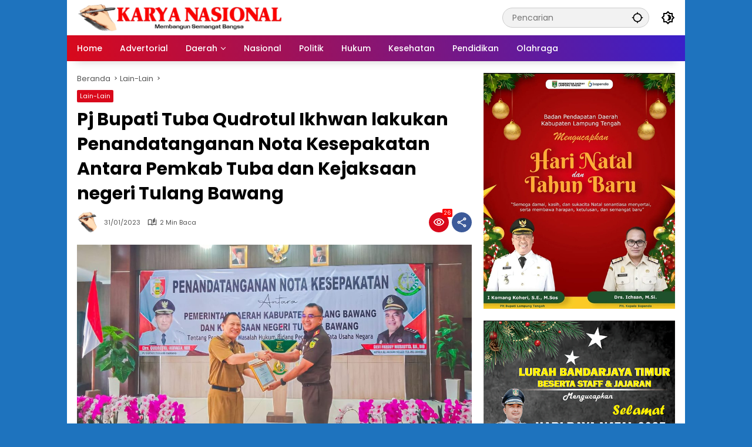

--- FILE ---
content_type: text/html; charset=UTF-8
request_url: https://karyanasional.com/2023/01/31/pj-bupati-tuba-qudrotul-ikhwan-lakukan-penandatanganan-nota-kesepakatan-antara-pemkab-tuba-dan-kejaksaan-negeri-tulang-bawang/
body_size: 27771
content:
<!doctype html>
<html lang="id" itemscope itemtype="https://schema.org/BlogPosting">
<head>
	<meta charset="UTF-8">
	<meta name="viewport" content="width=device-width, initial-scale=1">
	<link rel="profile" href="https://gmpg.org/xfn/11">

	<title>Pj Bupati Tuba Qudrotul Ikhwan lakukan Penandatanganan Nota Kesepakatan Antara Pemkab Tuba dan Kejaksaan negeri Tulang Bawang &#8211; KARYA NASIONAL</title>
<meta name='robots' content='max-image-preview:large' />
<link rel="alternate" type="application/rss+xml" title="KARYA NASIONAL &raquo; Feed" href="https://karyanasional.com/feed/" />
<link rel="alternate" type="application/rss+xml" title="KARYA NASIONAL &raquo; Umpan Komentar" href="https://karyanasional.com/comments/feed/" />
<link rel="alternate" title="oEmbed (JSON)" type="application/json+oembed" href="https://karyanasional.com/wp-json/oembed/1.0/embed?url=https%3A%2F%2Fkaryanasional.com%2F2023%2F01%2F31%2Fpj-bupati-tuba-qudrotul-ikhwan-lakukan-penandatanganan-nota-kesepakatan-antara-pemkab-tuba-dan-kejaksaan-negeri-tulang-bawang%2F" />
<link rel="alternate" title="oEmbed (XML)" type="text/xml+oembed" href="https://karyanasional.com/wp-json/oembed/1.0/embed?url=https%3A%2F%2Fkaryanasional.com%2F2023%2F01%2F31%2Fpj-bupati-tuba-qudrotul-ikhwan-lakukan-penandatanganan-nota-kesepakatan-antara-pemkab-tuba-dan-kejaksaan-negeri-tulang-bawang%2F&#038;format=xml" />
<style id='wp-img-auto-sizes-contain-inline-css'>
img:is([sizes=auto i],[sizes^="auto," i]){contain-intrinsic-size:3000px 1500px}
/*# sourceURL=wp-img-auto-sizes-contain-inline-css */
</style>
<style id='wp-emoji-styles-inline-css'>

	img.wp-smiley, img.emoji {
		display: inline !important;
		border: none !important;
		box-shadow: none !important;
		height: 1em !important;
		width: 1em !important;
		margin: 0 0.07em !important;
		vertical-align: -0.1em !important;
		background: none !important;
		padding: 0 !important;
	}
/*# sourceURL=wp-emoji-styles-inline-css */
</style>
<link rel='stylesheet' id='wpmedia-fonts-css' href='https://karyanasional.com/wp-content/fonts/ad66ec4638c08ebe5d7a709345a0e638.css?ver=1.1.7' media='all' />
<link rel='stylesheet' id='wpmedia-style-css' href='https://karyanasional.com/wp-content/themes/wpmedia/style.css?ver=1.1.7' media='all' />
<style id='wpmedia-style-inline-css'>
h1,h2,h3,h4,h5,h6,.reltitle,.site-title,.gmr-mainmenu ul > li > a,.gmr-secondmenu-dropdown ul > li > a,.gmr-sidemenu ul li a,.gmr-sidemenu .side-textsocial,.heading-text,.gmr-mobilemenu ul li a,#navigationamp ul li a{font-family:Poppins;font-weight:500;}h1 strong,h2 strong,h3 strong,h4 strong,h5 strong,h6 strong{font-weight:700;}.entry-content-single{font-size:16px;}body{font-family:Poppins;--font-reguler:400;--font-bold:700;--background-color:#1e73be;--main-color:#000000;--widget-title:#000000;--link-color-body:#000000;--hoverlink-color-body:#d9091b;--border-color:#cccccc;--button-bgcolor:#3920c9;--button-color:#ffffff;--header-bgcolor:#ffffff;--topnav-color:#000000;--topnav-link-color:#000000;--topnav-linkhover-color:#d9091b;--mainmenu-color:#ffffff;--mainmenu-hovercolor:#f1c40f;--content-bgcolor:#ffffff;--content-greycolor:#555555;--greybody-bgcolor:#eeeeee;--footer-bgcolor:#ffffff;--footer-color:#666666;--footer-linkcolor:#212121;--footer-hover-linkcolor:#d9091b;}body,body.dark-theme{--scheme-color:#d9091b;--secondscheme-color:#3920c9;}/* Generate Using Cache */
/*# sourceURL=wpmedia-style-inline-css */
</style>

<!-- OG: 3.3.8 -->
<meta property="og:description" content="KARYANASIONAL - Dalam Upaya meningkatkan sinergitas positif antara Pemerintah kabupaten Tulang Bawang dengan Kejaksaan negeri Tulang Bawang, Penjabat Bupati Tulang Bawang Bapak Drs Qudrotul Ikhwan MM dan Kajari Tulang Bawang Bapak Devi Freddy Muskitta SH.,MH melaksanakan penandatanganan Nota Kesepakatan Antara Pemkab Tulang Bawang dengan Kejaksaan negeri Tulang Bawang, Selasa (31/1/2023). Dalam arahannya, Bapak Qudrotul Ikhwan..."><meta property="og:type" content="article"><meta property="og:locale" content="id"><meta property="og:site_name" content="KARYA NASIONAL"><meta property="og:title" content="Pj Bupati Tuba Qudrotul Ikhwan lakukan Penandatanganan Nota Kesepakatan Antara Pemkab Tuba dan Kejaksaan negeri Tulang Bawang"><meta property="og:url" content="https://karyanasional.com/2023/01/31/pj-bupati-tuba-qudrotul-ikhwan-lakukan-penandatanganan-nota-kesepakatan-antara-pemkab-tuba-dan-kejaksaan-negeri-tulang-bawang/"><meta property="og:updated_time" content="2025-08-30T23:43:52+07:00">
<meta property="article:published_time" content="2023-01-31T08:26:47+00:00"><meta property="article:modified_time" content="2025-08-30T16:43:52+00:00"><meta property="article:section" content="Lain-Lain"><meta property="article:author:username" content="krynsi">
<meta property="twitter:partner" content="ogwp"><meta property="twitter:card" content="summary"><meta property="twitter:title" content="Pj Bupati Tuba Qudrotul Ikhwan lakukan Penandatanganan Nota Kesepakatan Antara Pemkab Tuba dan Kejaksaan negeri Tulang Bawang"><meta property="twitter:description" content="KARYANASIONAL - Dalam Upaya meningkatkan sinergitas positif antara Pemerintah kabupaten Tulang Bawang dengan Kejaksaan negeri Tulang Bawang, Penjabat Bupati Tulang Bawang Bapak Drs Qudrotul Ikhwan..."><meta property="twitter:url" content="https://karyanasional.com/2023/01/31/pj-bupati-tuba-qudrotul-ikhwan-lakukan-penandatanganan-nota-kesepakatan-antara-pemkab-tuba-dan-kejaksaan-negeri-tulang-bawang/"><meta property="twitter:label1" content="Reading time"><meta property="twitter:data1" content="1 minute">
<meta itemprop="name" content="Pj Bupati Tuba Qudrotul Ikhwan lakukan Penandatanganan Nota Kesepakatan Antara Pemkab Tuba dan Kejaksaan negeri Tulang Bawang"><meta itemprop="description" content="KARYANASIONAL - Dalam Upaya meningkatkan sinergitas positif antara Pemerintah kabupaten Tulang Bawang dengan Kejaksaan negeri Tulang Bawang, Penjabat Bupati Tulang Bawang Bapak Drs Qudrotul Ikhwan MM dan Kajari Tulang Bawang Bapak Devi Freddy Muskitta SH.,MH melaksanakan penandatanganan Nota Kesepakatan Antara Pemkab Tulang Bawang dengan Kejaksaan negeri Tulang Bawang, Selasa (31/1/2023). Dalam arahannya, Bapak Qudrotul Ikhwan..."><meta itemprop="datePublished" content="2023-01-31"><meta itemprop="dateModified" content="2025-08-30T16:43:52+00:00">
<meta property="profile:username" content="krynsi">
<!-- /OG -->

<link rel="https://api.w.org/" href="https://karyanasional.com/wp-json/" /><link rel="alternate" title="JSON" type="application/json" href="https://karyanasional.com/wp-json/wp/v2/posts/47386" /><link rel="EditURI" type="application/rsd+xml" title="RSD" href="https://karyanasional.com/xmlrpc.php?rsd" />
<meta name="generator" content="WordPress 6.9" />
<link rel="canonical" href="https://karyanasional.com/2023/01/31/pj-bupati-tuba-qudrotul-ikhwan-lakukan-penandatanganan-nota-kesepakatan-antara-pemkab-tuba-dan-kejaksaan-negeri-tulang-bawang/" />
<link rel='shortlink' href='https://karyanasional.com/?p=47386' />
		<style id="wp-custom-css">
			.author,
.byline,
.post-author,
.entry-author,
.meta-author,
.dvmnne {
    display: none !important;
}		</style>
		<style id='global-styles-inline-css'>
:root{--wp--preset--aspect-ratio--square: 1;--wp--preset--aspect-ratio--4-3: 4/3;--wp--preset--aspect-ratio--3-4: 3/4;--wp--preset--aspect-ratio--3-2: 3/2;--wp--preset--aspect-ratio--2-3: 2/3;--wp--preset--aspect-ratio--16-9: 16/9;--wp--preset--aspect-ratio--9-16: 9/16;--wp--preset--color--black: #000000;--wp--preset--color--cyan-bluish-gray: #abb8c3;--wp--preset--color--white: #ffffff;--wp--preset--color--pale-pink: #f78da7;--wp--preset--color--vivid-red: #cf2e2e;--wp--preset--color--luminous-vivid-orange: #ff6900;--wp--preset--color--luminous-vivid-amber: #fcb900;--wp--preset--color--light-green-cyan: #7bdcb5;--wp--preset--color--vivid-green-cyan: #00d084;--wp--preset--color--pale-cyan-blue: #8ed1fc;--wp--preset--color--vivid-cyan-blue: #0693e3;--wp--preset--color--vivid-purple: #9b51e0;--wp--preset--gradient--vivid-cyan-blue-to-vivid-purple: linear-gradient(135deg,rgb(6,147,227) 0%,rgb(155,81,224) 100%);--wp--preset--gradient--light-green-cyan-to-vivid-green-cyan: linear-gradient(135deg,rgb(122,220,180) 0%,rgb(0,208,130) 100%);--wp--preset--gradient--luminous-vivid-amber-to-luminous-vivid-orange: linear-gradient(135deg,rgb(252,185,0) 0%,rgb(255,105,0) 100%);--wp--preset--gradient--luminous-vivid-orange-to-vivid-red: linear-gradient(135deg,rgb(255,105,0) 0%,rgb(207,46,46) 100%);--wp--preset--gradient--very-light-gray-to-cyan-bluish-gray: linear-gradient(135deg,rgb(238,238,238) 0%,rgb(169,184,195) 100%);--wp--preset--gradient--cool-to-warm-spectrum: linear-gradient(135deg,rgb(74,234,220) 0%,rgb(151,120,209) 20%,rgb(207,42,186) 40%,rgb(238,44,130) 60%,rgb(251,105,98) 80%,rgb(254,248,76) 100%);--wp--preset--gradient--blush-light-purple: linear-gradient(135deg,rgb(255,206,236) 0%,rgb(152,150,240) 100%);--wp--preset--gradient--blush-bordeaux: linear-gradient(135deg,rgb(254,205,165) 0%,rgb(254,45,45) 50%,rgb(107,0,62) 100%);--wp--preset--gradient--luminous-dusk: linear-gradient(135deg,rgb(255,203,112) 0%,rgb(199,81,192) 50%,rgb(65,88,208) 100%);--wp--preset--gradient--pale-ocean: linear-gradient(135deg,rgb(255,245,203) 0%,rgb(182,227,212) 50%,rgb(51,167,181) 100%);--wp--preset--gradient--electric-grass: linear-gradient(135deg,rgb(202,248,128) 0%,rgb(113,206,126) 100%);--wp--preset--gradient--midnight: linear-gradient(135deg,rgb(2,3,129) 0%,rgb(40,116,252) 100%);--wp--preset--font-size--small: 13px;--wp--preset--font-size--medium: 20px;--wp--preset--font-size--large: 36px;--wp--preset--font-size--x-large: 42px;--wp--preset--spacing--20: 0.44rem;--wp--preset--spacing--30: 0.67rem;--wp--preset--spacing--40: 1rem;--wp--preset--spacing--50: 1.5rem;--wp--preset--spacing--60: 2.25rem;--wp--preset--spacing--70: 3.38rem;--wp--preset--spacing--80: 5.06rem;--wp--preset--shadow--natural: 6px 6px 9px rgba(0, 0, 0, 0.2);--wp--preset--shadow--deep: 12px 12px 50px rgba(0, 0, 0, 0.4);--wp--preset--shadow--sharp: 6px 6px 0px rgba(0, 0, 0, 0.2);--wp--preset--shadow--outlined: 6px 6px 0px -3px rgb(255, 255, 255), 6px 6px rgb(0, 0, 0);--wp--preset--shadow--crisp: 6px 6px 0px rgb(0, 0, 0);}:where(.is-layout-flex){gap: 0.5em;}:where(.is-layout-grid){gap: 0.5em;}body .is-layout-flex{display: flex;}.is-layout-flex{flex-wrap: wrap;align-items: center;}.is-layout-flex > :is(*, div){margin: 0;}body .is-layout-grid{display: grid;}.is-layout-grid > :is(*, div){margin: 0;}:where(.wp-block-columns.is-layout-flex){gap: 2em;}:where(.wp-block-columns.is-layout-grid){gap: 2em;}:where(.wp-block-post-template.is-layout-flex){gap: 1.25em;}:where(.wp-block-post-template.is-layout-grid){gap: 1.25em;}.has-black-color{color: var(--wp--preset--color--black) !important;}.has-cyan-bluish-gray-color{color: var(--wp--preset--color--cyan-bluish-gray) !important;}.has-white-color{color: var(--wp--preset--color--white) !important;}.has-pale-pink-color{color: var(--wp--preset--color--pale-pink) !important;}.has-vivid-red-color{color: var(--wp--preset--color--vivid-red) !important;}.has-luminous-vivid-orange-color{color: var(--wp--preset--color--luminous-vivid-orange) !important;}.has-luminous-vivid-amber-color{color: var(--wp--preset--color--luminous-vivid-amber) !important;}.has-light-green-cyan-color{color: var(--wp--preset--color--light-green-cyan) !important;}.has-vivid-green-cyan-color{color: var(--wp--preset--color--vivid-green-cyan) !important;}.has-pale-cyan-blue-color{color: var(--wp--preset--color--pale-cyan-blue) !important;}.has-vivid-cyan-blue-color{color: var(--wp--preset--color--vivid-cyan-blue) !important;}.has-vivid-purple-color{color: var(--wp--preset--color--vivid-purple) !important;}.has-black-background-color{background-color: var(--wp--preset--color--black) !important;}.has-cyan-bluish-gray-background-color{background-color: var(--wp--preset--color--cyan-bluish-gray) !important;}.has-white-background-color{background-color: var(--wp--preset--color--white) !important;}.has-pale-pink-background-color{background-color: var(--wp--preset--color--pale-pink) !important;}.has-vivid-red-background-color{background-color: var(--wp--preset--color--vivid-red) !important;}.has-luminous-vivid-orange-background-color{background-color: var(--wp--preset--color--luminous-vivid-orange) !important;}.has-luminous-vivid-amber-background-color{background-color: var(--wp--preset--color--luminous-vivid-amber) !important;}.has-light-green-cyan-background-color{background-color: var(--wp--preset--color--light-green-cyan) !important;}.has-vivid-green-cyan-background-color{background-color: var(--wp--preset--color--vivid-green-cyan) !important;}.has-pale-cyan-blue-background-color{background-color: var(--wp--preset--color--pale-cyan-blue) !important;}.has-vivid-cyan-blue-background-color{background-color: var(--wp--preset--color--vivid-cyan-blue) !important;}.has-vivid-purple-background-color{background-color: var(--wp--preset--color--vivid-purple) !important;}.has-black-border-color{border-color: var(--wp--preset--color--black) !important;}.has-cyan-bluish-gray-border-color{border-color: var(--wp--preset--color--cyan-bluish-gray) !important;}.has-white-border-color{border-color: var(--wp--preset--color--white) !important;}.has-pale-pink-border-color{border-color: var(--wp--preset--color--pale-pink) !important;}.has-vivid-red-border-color{border-color: var(--wp--preset--color--vivid-red) !important;}.has-luminous-vivid-orange-border-color{border-color: var(--wp--preset--color--luminous-vivid-orange) !important;}.has-luminous-vivid-amber-border-color{border-color: var(--wp--preset--color--luminous-vivid-amber) !important;}.has-light-green-cyan-border-color{border-color: var(--wp--preset--color--light-green-cyan) !important;}.has-vivid-green-cyan-border-color{border-color: var(--wp--preset--color--vivid-green-cyan) !important;}.has-pale-cyan-blue-border-color{border-color: var(--wp--preset--color--pale-cyan-blue) !important;}.has-vivid-cyan-blue-border-color{border-color: var(--wp--preset--color--vivid-cyan-blue) !important;}.has-vivid-purple-border-color{border-color: var(--wp--preset--color--vivid-purple) !important;}.has-vivid-cyan-blue-to-vivid-purple-gradient-background{background: var(--wp--preset--gradient--vivid-cyan-blue-to-vivid-purple) !important;}.has-light-green-cyan-to-vivid-green-cyan-gradient-background{background: var(--wp--preset--gradient--light-green-cyan-to-vivid-green-cyan) !important;}.has-luminous-vivid-amber-to-luminous-vivid-orange-gradient-background{background: var(--wp--preset--gradient--luminous-vivid-amber-to-luminous-vivid-orange) !important;}.has-luminous-vivid-orange-to-vivid-red-gradient-background{background: var(--wp--preset--gradient--luminous-vivid-orange-to-vivid-red) !important;}.has-very-light-gray-to-cyan-bluish-gray-gradient-background{background: var(--wp--preset--gradient--very-light-gray-to-cyan-bluish-gray) !important;}.has-cool-to-warm-spectrum-gradient-background{background: var(--wp--preset--gradient--cool-to-warm-spectrum) !important;}.has-blush-light-purple-gradient-background{background: var(--wp--preset--gradient--blush-light-purple) !important;}.has-blush-bordeaux-gradient-background{background: var(--wp--preset--gradient--blush-bordeaux) !important;}.has-luminous-dusk-gradient-background{background: var(--wp--preset--gradient--luminous-dusk) !important;}.has-pale-ocean-gradient-background{background: var(--wp--preset--gradient--pale-ocean) !important;}.has-electric-grass-gradient-background{background: var(--wp--preset--gradient--electric-grass) !important;}.has-midnight-gradient-background{background: var(--wp--preset--gradient--midnight) !important;}.has-small-font-size{font-size: var(--wp--preset--font-size--small) !important;}.has-medium-font-size{font-size: var(--wp--preset--font-size--medium) !important;}.has-large-font-size{font-size: var(--wp--preset--font-size--large) !important;}.has-x-large-font-size{font-size: var(--wp--preset--font-size--x-large) !important;}
/*# sourceURL=global-styles-inline-css */
</style>
<style id='wpmedia-popular-2-inline-css'>
#wpmedia-popular-2 {padding: 16px;background:var(--widget-color1, #e2e2e2);}#wpmedia-popular-2 .big-thumb {margin: 0 -16px;border-radius: 0 !important;}
/*# sourceURL=wpmedia-popular-2-inline-css */
</style>
</head>

<body class="wp-singular post-template-default single single-post postid-47386 single-format-standard custom-background wp-custom-logo wp-embed-responsive wp-theme-wpmedia idtheme kentooz gmr-disable-sticky gmr-box-layout">
	<a class="skip-link screen-reader-text" href="#primary">Langsung ke konten</a>
		<div id="page" class="site">
		<div id="topnavwrap" class="gmr-topnavwrap clearfix">
			<div class="container">
				<header id="masthead" class="list-flex site-header">
					<div class="row-flex gmr-navleft">
						<div class="site-branding">
							<div class="gmr-logo"><a class="custom-logo-link" href="https://karyanasional.com/" title="KARYA NASIONAL" rel="home"><img class="custom-logo" src="https://karyanasional.com/wp-content/uploads/2024/01/LOGO-e1704122491934-1.png" width="350" height="46" alt="KARYA NASIONAL" loading="lazy" /></a></div>						</div><!-- .site-branding -->
					</div>

					<div class="row-flex gmr-navright">
						<div class="gmr-search desktop-only">
				<form method="get" class="gmr-searchform searchform" action="https://karyanasional.com/">
					<input type="text" name="s" id="s" placeholder="Pencarian" />
					<input type="hidden" name="post_type[]" value="post" />
					<button type="submit" role="button" class="gmr-search-submit gmr-search-icon" aria-label="Kirim">
						<svg xmlns="http://www.w3.org/2000/svg" height="24px" viewBox="0 0 24 24" width="24px" fill="currentColor"><path d="M0 0h24v24H0V0z" fill="none"/><path d="M20.94 11c-.46-4.17-3.77-7.48-7.94-7.94V1h-2v2.06C6.83 3.52 3.52 6.83 3.06 11H1v2h2.06c.46 4.17 3.77 7.48 7.94 7.94V23h2v-2.06c4.17-.46 7.48-3.77 7.94-7.94H23v-2h-2.06zM12 19c-3.87 0-7-3.13-7-7s3.13-7 7-7 7 3.13 7 7-3.13 7-7 7z"/></svg>
					</button>
				</form>
			</div><button role="button" class="darkmode-button topnav-button" aria-label="Mode Gelap"><svg xmlns="http://www.w3.org/2000/svg" height="24px" viewBox="0 0 24 24" width="24px" fill="currentColor"><path d="M0 0h24v24H0V0z" fill="none"/><path d="M20 8.69V4h-4.69L12 .69 8.69 4H4v4.69L.69 12 4 15.31V20h4.69L12 23.31 15.31 20H20v-4.69L23.31 12 20 8.69zm-2 5.79V18h-3.52L12 20.48 9.52 18H6v-3.52L3.52 12 6 9.52V6h3.52L12 3.52 14.48 6H18v3.52L20.48 12 18 14.48zM12.29 7c-.74 0-1.45.17-2.08.46 1.72.79 2.92 2.53 2.92 4.54s-1.2 3.75-2.92 4.54c.63.29 1.34.46 2.08.46 2.76 0 5-2.24 5-5s-2.24-5-5-5z"/></svg></button><button id="gmr-responsive-menu" role="button" class="mobile-only" aria-label="Menu" data-target="#gmr-sidemenu-id" data-toggle="onoffcanvas" aria-expanded="false" rel="nofollow"><svg xmlns="http://www.w3.org/2000/svg" width="24" height="24" viewBox="0 0 24 24"><path fill="currentColor" d="m19.31 18.9l3.08 3.1L21 23.39l-3.12-3.07c-.69.43-1.51.68-2.38.68c-2.5 0-4.5-2-4.5-4.5s2-4.5 4.5-4.5s4.5 2 4.5 4.5c0 .88-.25 1.71-.69 2.4m-3.81.1a2.5 2.5 0 0 0 0-5a2.5 2.5 0 0 0 0 5M21 4v2H3V4h18M3 16v-2h6v2H3m0-5V9h18v2h-2.03c-1.01-.63-2.2-1-3.47-1s-2.46.37-3.47 1H3Z"/></svg></button>					</div>
				</header>
			</div><!-- .container -->
			<nav id="main-nav" class="main-navigation gmr-mainmenu">
				<div class="container">
					<ul id="primary-menu" class="menu"><li id="menu-item-76096" class="menu-item menu-item-type-custom menu-item-object-custom menu-item-home menu-item-76096"><a href="https://karyanasional.com/"><span>Home</span></a></li>
<li id="menu-item-76097" class="menu-item menu-item-type-taxonomy menu-item-object-category menu-item-76097"><a href="https://karyanasional.com/category/advertorial/"><span>Advertorial</span></a></li>
<li id="menu-item-76098" class="menu-item menu-item-type-taxonomy menu-item-object-category menu-item-has-children menu-item-76098"><a href="https://karyanasional.com/category/daerah/"><span>Daerah</span></a>
<ul class="sub-menu">
	<li id="menu-item-76099" class="menu-item menu-item-type-taxonomy menu-item-object-category menu-item-76099"><a href="https://karyanasional.com/category/daerah/bandar-lampung/"><span>Bandar Lampung</span></a></li>
	<li id="menu-item-76106" class="menu-item menu-item-type-taxonomy menu-item-object-category menu-item-76106"><a href="https://karyanasional.com/category/daerah/metro/"><span>Metro</span></a></li>
	<li id="menu-item-76102" class="menu-item menu-item-type-taxonomy menu-item-object-category menu-item-76102"><a href="https://karyanasional.com/category/daerah/lampung-tengah/"><span>Lampung Tengah</span></a></li>
	<li id="menu-item-76103" class="menu-item menu-item-type-taxonomy menu-item-object-category menu-item-76103"><a href="https://karyanasional.com/category/daerah/lampung-timur/"><span>Lampung Timur</span></a></li>
	<li id="menu-item-76104" class="menu-item menu-item-type-taxonomy menu-item-object-category menu-item-76104"><a href="https://karyanasional.com/category/daerah/lampung-utara/"><span>Lampung Utara</span></a></li>
	<li id="menu-item-76101" class="menu-item menu-item-type-taxonomy menu-item-object-category menu-item-76101"><a href="https://karyanasional.com/category/daerah/lampung-selatan/"><span>Lampung Selatan</span></a></li>
	<li id="menu-item-76100" class="menu-item menu-item-type-taxonomy menu-item-object-category menu-item-76100"><a href="https://karyanasional.com/category/daerah/lampung-barat/"><span>Lampung Barat</span></a></li>
	<li id="menu-item-76107" class="menu-item menu-item-type-taxonomy menu-item-object-category menu-item-76107"><a href="https://karyanasional.com/category/daerah/pesawaran/"><span>Pesawaran</span></a></li>
	<li id="menu-item-76109" class="menu-item menu-item-type-taxonomy menu-item-object-category menu-item-76109"><a href="https://karyanasional.com/category/daerah/pringsewu/"><span>Pringsewu</span></a></li>
	<li id="menu-item-76110" class="menu-item menu-item-type-taxonomy menu-item-object-category menu-item-76110"><a href="https://karyanasional.com/category/daerah/tanggamus/"><span>Tanggamus</span></a></li>
	<li id="menu-item-76105" class="menu-item menu-item-type-taxonomy menu-item-object-category menu-item-76105"><a href="https://karyanasional.com/category/daerah/mesuji/"><span>Mesuji</span></a></li>
	<li id="menu-item-76113" class="menu-item menu-item-type-taxonomy menu-item-object-category menu-item-76113"><a href="https://karyanasional.com/category/daerah/way-kanan/"><span>Way Kanan</span></a></li>
	<li id="menu-item-76111" class="menu-item menu-item-type-taxonomy menu-item-object-category menu-item-76111"><a href="https://karyanasional.com/category/daerah/tulang-bawang/"><span>Tulang Bawang</span></a></li>
	<li id="menu-item-76108" class="menu-item menu-item-type-taxonomy menu-item-object-category menu-item-76108"><a href="https://karyanasional.com/category/daerah/pesisir-barat/"><span>Pesisir Barat</span></a></li>
	<li id="menu-item-76112" class="menu-item menu-item-type-taxonomy menu-item-object-category menu-item-76112"><a href="https://karyanasional.com/category/daerah/tulang-bawang-barat/"><span>Tulang Bawang Barat</span></a></li>
</ul>
</li>
<li id="menu-item-76119" class="menu-item menu-item-type-taxonomy menu-item-object-category menu-item-76119"><a href="https://karyanasional.com/category/nasional/"><span>Nasional</span></a></li>
<li id="menu-item-76122" class="menu-item menu-item-type-taxonomy menu-item-object-category menu-item-76122"><a href="https://karyanasional.com/category/politik/"><span>Politik</span></a></li>
<li id="menu-item-76115" class="menu-item menu-item-type-taxonomy menu-item-object-category menu-item-76115"><a href="https://karyanasional.com/category/hukum/"><span>Hukum</span></a></li>
<li id="menu-item-76117" class="menu-item menu-item-type-taxonomy menu-item-object-category menu-item-76117"><a href="https://karyanasional.com/category/kesehatan/"><span>Kesehatan</span></a></li>
<li id="menu-item-76121" class="menu-item menu-item-type-taxonomy menu-item-object-category menu-item-76121"><a href="https://karyanasional.com/category/pendidikan/"><span>Pendidikan</span></a></li>
<li id="menu-item-76120" class="menu-item menu-item-type-taxonomy menu-item-object-category menu-item-76120"><a href="https://karyanasional.com/category/olahraga/"><span>Olahraga</span></a></li>
</ul>				</div>
			</nav><!-- #main-nav -->
		</div><!-- #topnavwrap -->

				
		
		
		<div id="content" class="gmr-content">
			<div class="container">
				<div class="row">
<main id="primary" class="site-main col-md-8">
	
<article id="post-47386" class="post type-post hentry content-single">
				<div class="breadcrumbs" itemscope itemtype="https://schema.org/BreadcrumbList">
																						<span class="first-cl" itemprop="itemListElement" itemscope itemtype="https://schema.org/ListItem">
								<a itemscope itemtype="https://schema.org/WebPage" itemprop="item" itemid="https://karyanasional.com/" href="https://karyanasional.com/"><span itemprop="name">Beranda</span></a>
								<span itemprop="position" content="1"></span>
							</span>
												<span class="separator"></span>
																											<span class="0-cl" itemprop="itemListElement" itemscope itemtype="http://schema.org/ListItem">
								<a itemscope itemtype="https://schema.org/WebPage" itemprop="item" itemid="https://karyanasional.com/category/lain-lain/" href="https://karyanasional.com/category/lain-lain/"><span itemprop="name">Lain-Lain</span></a>
								<span itemprop="position" content="2"></span>
							</span>
												<span class="separator"></span>
																				<span class="last-cl" itemscope itemtype="https://schema.org/ListItem">
						<span itemprop="name">Pj Bupati Tuba Qudrotul Ikhwan lakukan Penandatanganan Nota Kesepakatan Antara Pemkab Tuba dan Kejaksaan negeri Tulang Bawang</span>
						<span itemprop="position" content="3"></span>
						</span>
												</div>
				<header class="entry-header entry-header-single">
		<span class="cat-links-content"><a href="https://karyanasional.com/category/lain-lain/" title="Lihat semua posts di Lain-Lain">Lain-Lain</a></span><h1 class="entry-title"><strong>Pj Bupati Tuba Qudrotul Ikhwan lakukan Penandatanganan Nota Kesepakatan Antara Pemkab Tuba dan Kejaksaan negeri Tulang Bawang</strong></h1><div class="list-flex clearfix"><div class="gmr-gravatar-metasingle"><img src="https://karyanasional.com/wp-content/uploads/2026/01/LOGO-e1704122491934-1.png" width="40" height="27" alt="krynsi" class="avatar avatar-40 wp-user-avatar wp-user-avatar-40 alignnone photo img-cicle" /></div><div class="gmr-content-metasingle"><div class="meta-content dvmnne"><span class="author vcard"><a class="url fn n" href="https://karyanasional.com/author/krynsi/" title="krynsi">krynsi</a></span></div><div class="meta-content"><span class="posted-on"><time class="entry-date published" datetime="2023-01-31T15:26:47+07:00">31/01/2023</time><time class="updated" datetime="2025-08-30T23:43:52+07:00">30/08/2025</time></span><span class="count-text"><svg xmlns="http://www.w3.org/2000/svg" enable-background="new 0 0 24 24" height="24px" viewBox="0 0 24 24" width="24px" fill="currentColor"><g><rect fill="none" height="24" width="24" x="0"/></g><g><path d="M22.47,5.2C22,4.96,21.51,4.76,21,4.59v12.03C19.86,16.21,18.69,16,17.5,16c-1.9,0-3.78,0.54-5.5,1.58V5.48 C10.38,4.55,8.51,4,6.5,4C4.71,4,3.02,4.44,1.53,5.2C1.2,5.36,1,5.71,1,6.08v12.08c0,0.58,0.47,0.99,1,0.99 c0.16,0,0.32-0.04,0.48-0.12C3.69,18.4,5.05,18,6.5,18c2.07,0,3.98,0.82,5.5,2c1.52-1.18,3.43-2,5.5-2c1.45,0,2.81,0.4,4.02,1.04 c0.16,0.08,0.32,0.12,0.48,0.12c0.52,0,1-0.41,1-0.99V6.08C23,5.71,22.8,5.36,22.47,5.2z M10,16.62C8.86,16.21,7.69,16,6.5,16 c-1.19,0-2.36,0.21-3.5,0.62V6.71C4.11,6.24,5.28,6,6.5,6C7.7,6,8.89,6.25,10,6.72V16.62z M19,0.5l-5,5V15l5-4.5V0.5z"/></g></svg><span class="in-count-text">2 min baca</span></span></div></div><div class="gmr-content-share list-right"><div class="gmr-iconnotif"><div class="gmr-iconnotif-wrap"><svg xmlns="http://www.w3.org/2000/svg" height="24px" viewBox="0 0 24 24" width="24px" fill="currentColor"><path d="M0 0h24v24H0V0z" fill="none"/><path d="M12 6c3.79 0 7.17 2.13 8.82 5.5C19.17 14.87 15.79 17 12 17s-7.17-2.13-8.82-5.5C4.83 8.13 8.21 6 12 6m0-2C7 4 2.73 7.11 1 11.5 2.73 15.89 7 19 12 19s9.27-3.11 11-7.5C21.27 7.11 17 4 12 4zm0 5c1.38 0 2.5 1.12 2.5 2.5S13.38 14 12 14s-2.5-1.12-2.5-2.5S10.62 9 12 9m0-2c-2.48 0-4.5 2.02-4.5 4.5S9.52 16 12 16s4.5-2.02 4.5-4.5S14.48 7 12 7z"/></svg><span class="notif-number">26</span></div></div><button id="share-modal" data-modal="gmr-popupwrap" aria-label="Bagikan"><svg xmlns="http://www.w3.org/2000/svg" height="24px" viewBox="0 0 24 24" width="24px" fill="currentColor"><path d="M0 0h24v24H0V0z" fill="none"/><path d="M18 16.08c-.76 0-1.44.3-1.96.77L8.91 12.7c.05-.23.09-.46.09-.7s-.04-.47-.09-.7l7.05-4.11c.54.5 1.25.81 2.04.81 1.66 0 3-1.34 3-3s-1.34-3-3-3-3 1.34-3 3c0 .24.04.47.09.7L8.04 9.81C7.5 9.31 6.79 9 6 9c-1.66 0-3 1.34-3 3s1.34 3 3 3c.79 0 1.5-.31 2.04-.81l7.12 4.16c-.05.21-.08.43-.08.65 0 1.61 1.31 2.92 2.92 2.92s2.92-1.31 2.92-2.92c0-1.61-1.31-2.92-2.92-2.92zM18 4c.55 0 1 .45 1 1s-.45 1-1 1-1-.45-1-1 .45-1 1-1zM6 13c-.55 0-1-.45-1-1s.45-1 1-1 1 .45 1 1-.45 1-1 1zm12 7.02c-.55 0-1-.45-1-1s.45-1 1-1 1 .45 1 1-.45 1-1 1z"/></svg></button><div id="gmr-popupwrap" class="gmr-share-popup"><div class="gmr-modalbg close-modal"></div><div class="gmr-in-popup clearfix"><span class="idt-xclose close-modal">&times;</span><h4 class="main-textshare">Pj Bupati Tuba Qudrotul Ikhwan lakukan Penandatanganan Nota Kesepakatan Antara Pemkab Tuba dan Kejaksaan negeri Tulang Bawang</h4><div class="content-share"><div class="second-textshare">Sebarkan artikel ini</div><ul class="gmr-socialicon-share"><li class="facebook"><a href="https://www.facebook.com/sharer/sharer.php?u=https%3A%2F%2Fkaryanasional.com%2F2023%2F01%2F31%2Fpj-bupati-tuba-qudrotul-ikhwan-lakukan-penandatanganan-nota-kesepakatan-antara-pemkab-tuba-dan-kejaksaan-negeri-tulang-bawang%2F" target="_blank" rel="nofollow" data-title="Facebook" title="Facebook"><svg xmlns="http://www.w3.org/2000/svg" width="0.63em" height="1em" viewBox="0 0 320 512"><path fill="currentColor" d="m279.14 288l14.22-92.66h-88.91v-60.13c0-25.35 12.42-50.06 52.24-50.06h40.42V6.26S260.43 0 225.36 0c-73.22 0-121.08 44.38-121.08 124.72v70.62H22.89V288h81.39v224h100.17V288z"/></svg></a></li><li class="twitter"><a href="https://twitter.com/intent/tweet?url=https%3A%2F%2Fkaryanasional.com%2F2023%2F01%2F31%2Fpj-bupati-tuba-qudrotul-ikhwan-lakukan-penandatanganan-nota-kesepakatan-antara-pemkab-tuba-dan-kejaksaan-negeri-tulang-bawang%2F&amp;text=Pj%20Bupati%20Tuba%20Qudrotul%20Ikhwan%20lakukan%20Penandatanganan%20Nota%20Kesepakatan%20Antara%20Pemkab%20Tuba%20dan%20Kejaksaan%20negeri%20Tulang%20Bawang" target="_blank" rel="nofollow" data-title="Twitter" title="Twitter"><svg xmlns="http://www.w3.org/2000/svg" width="24" height="24" viewBox="0 0 24 24"><path fill="currentColor" d="M18.205 2.25h3.308l-7.227 8.26l8.502 11.24H16.13l-5.214-6.817L4.95 21.75H1.64l7.73-8.835L1.215 2.25H8.04l4.713 6.231l5.45-6.231Zm-1.161 17.52h1.833L7.045 4.126H5.078L17.044 19.77Z"/></svg></a></li><li class="telegram"><a href="https://t.me/share/url?url=https%3A%2F%2Fkaryanasional.com%2F2023%2F01%2F31%2Fpj-bupati-tuba-qudrotul-ikhwan-lakukan-penandatanganan-nota-kesepakatan-antara-pemkab-tuba-dan-kejaksaan-negeri-tulang-bawang%2F&amp;text=Pj%20Bupati%20Tuba%20Qudrotul%20Ikhwan%20lakukan%20Penandatanganan%20Nota%20Kesepakatan%20Antara%20Pemkab%20Tuba%20dan%20Kejaksaan%20negeri%20Tulang%20Bawang" target="_blank" rel="nofollow" data-title="Telegram" title="Telegram"><svg xmlns="http://www.w3.org/2000/svg" width="0.88em" height="1em" viewBox="0 0 448 512"><path fill="currentColor" d="m446.7 98.6l-67.6 318.8c-5.1 22.5-18.4 28.1-37.3 17.5l-103-75.9l-49.7 47.8c-5.5 5.5-10.1 10.1-20.7 10.1l7.4-104.9l190.9-172.5c8.3-7.4-1.8-11.5-12.9-4.1L117.8 284L16.2 252.2c-22.1-6.9-22.5-22.1 4.6-32.7L418.2 66.4c18.4-6.9 34.5 4.1 28.5 32.2z"/></svg></a></li><li class="pinterest"><a href="https://pinterest.com/pin/create/button/?url=https%3A%2F%2Fkaryanasional.com%2F2023%2F01%2F31%2Fpj-bupati-tuba-qudrotul-ikhwan-lakukan-penandatanganan-nota-kesepakatan-antara-pemkab-tuba-dan-kejaksaan-negeri-tulang-bawang%2F&amp;desciption=Pj%20Bupati%20Tuba%20Qudrotul%20Ikhwan%20lakukan%20Penandatanganan%20Nota%20Kesepakatan%20Antara%20Pemkab%20Tuba%20dan%20Kejaksaan%20negeri%20Tulang%20Bawang&amp;media=" target="_blank" rel="nofollow" data-title="Pin" title="Pin"><svg xmlns="http://www.w3.org/2000/svg" width="24" height="24" viewBox="-4.5 -2 24 24"><path fill="currentColor" d="M6.17 13.097c-.506 2.726-1.122 5.34-2.95 6.705c-.563-4.12.829-7.215 1.475-10.5c-1.102-1.91.133-5.755 2.457-4.808c2.86 1.166-2.477 7.102 1.106 7.844c3.741.774 5.269-6.683 2.949-9.109C7.855-.272 1.45 3.15 2.238 8.163c.192 1.226 1.421 1.598.491 3.29C.584 10.962-.056 9.22.027 6.897C.159 3.097 3.344.435 6.538.067c4.04-.466 7.831 1.527 8.354 5.44c.59 4.416-1.823 9.2-6.142 8.855c-1.171-.093-1.663-.69-2.58-1.265z"/></svg></a></li><li class="whatsapp"><a href="https://api.whatsapp.com/send?text=Pj%20Bupati%20Tuba%20Qudrotul%20Ikhwan%20lakukan%20Penandatanganan%20Nota%20Kesepakatan%20Antara%20Pemkab%20Tuba%20dan%20Kejaksaan%20negeri%20Tulang%20Bawang https%3A%2F%2Fkaryanasional.com%2F2023%2F01%2F31%2Fpj-bupati-tuba-qudrotul-ikhwan-lakukan-penandatanganan-nota-kesepakatan-antara-pemkab-tuba-dan-kejaksaan-negeri-tulang-bawang%2F" target="_blank" rel="nofollow" data-title="WhatsApp" title="WhatsApp"><svg xmlns="http://www.w3.org/2000/svg" width="0.88em" height="1em" viewBox="0 0 448 512"><path fill="currentColor" d="M380.9 97.1C339 55.1 283.2 32 223.9 32c-122.4 0-222 99.6-222 222c0 39.1 10.2 77.3 29.6 111L0 480l117.7-30.9c32.4 17.7 68.9 27 106.1 27h.1c122.3 0 224.1-99.6 224.1-222c0-59.3-25.2-115-67.1-157zm-157 341.6c-33.2 0-65.7-8.9-94-25.7l-6.7-4l-69.8 18.3L72 359.2l-4.4-7c-18.5-29.4-28.2-63.3-28.2-98.2c0-101.7 82.8-184.5 184.6-184.5c49.3 0 95.6 19.2 130.4 54.1c34.8 34.9 56.2 81.2 56.1 130.5c0 101.8-84.9 184.6-186.6 184.6zm101.2-138.2c-5.5-2.8-32.8-16.2-37.9-18c-5.1-1.9-8.8-2.8-12.5 2.8c-3.7 5.6-14.3 18-17.6 21.8c-3.2 3.7-6.5 4.2-12 1.4c-32.6-16.3-54-29.1-75.5-66c-5.7-9.8 5.7-9.1 16.3-30.3c1.8-3.7.9-6.9-.5-9.7c-1.4-2.8-12.5-30.1-17.1-41.2c-4.5-10.8-9.1-9.3-12.5-9.5c-3.2-.2-6.9-.2-10.6-.2c-3.7 0-9.7 1.4-14.8 6.9c-5.1 5.6-19.4 19-19.4 46.3c0 27.3 19.9 53.7 22.6 57.4c2.8 3.7 39.1 59.7 94.8 83.8c35.2 15.2 49 16.5 66.6 13.9c10.7-1.6 32.8-13.4 37.4-26.4c4.6-13 4.6-24.1 3.2-26.4c-1.3-2.5-5-3.9-10.5-6.6z"/></svg></a></li></ul></div></div></div></div></div>	</header><!-- .entry-header -->
	
	<div class="single-wrap">
		<div class="entry-content entry-content-single clearfix">
			<p><img decoding="async" src="https://karyanasional.com/wp-content/uploads/2023/01/img-20230131-wa00123152654205898627929-1170x553-1.jpg" alt="img-20230131-wa00123152654205898627929-1170&#215;553 (1)"></p>
<p><a href="https://karyanasional.com/2023/01/31/pj-bupati-tuba-qudrotul-ikhwan-lakukan-penandatanganan-nota-kesepakatan-antara-pemkab-tuba-dan-kejaksaan-negeri-tulang-bawang/img-20230131-wa00123152654205898627929-1170x553-1/" rel="attachment wp-att-47387"><img fetchpriority="high" decoding="async" class="alignnone size-full wp-image-47387" src="https://karyanasional.com/wp-content/uploads/2023/01/img-20230131-wa00123152654205898627929-1170x553-1.jpg" alt="" width="1170" height="553" /></a></p>
<p>KARYANASIONAL &#8211; Dalam Upaya meningkatkan sinergitas positif antara Pemerintah kabupaten Tulang Bawang dengan Kejaksaan negeri Tulang Bawang, Penjabat Bupati Tulang Bawang Bapak Drs Qudrotul Ikhwan MM dan Kajari Tulang Bawang Bapak Devi Freddy Muskitta SH.,MH melaksanakan penandatanganan Nota Kesepakatan Antara Pemkab Tulang Bawang dengan Kejaksaan negeri Tulang Bawang, Selasa (31/1/2023).</p>
<p>Dalam arahannya, Bapak Qudrotul Ikhwan mengatakan bahwa Kolaborasi ini bertujuan agar proses administrasi di lingkup Pemerintah kabupaten Tulang Bawang dapat dijalankan dengan sangat baik dan sesuai dengan regulasi yang ada. Selain itu target capaian yang sudah ditentukan pada akhirnya dapat diraih dengan mudah tanpa ada hambatan apapun.</p>
<p>“Sinergitas yang terbangun antara Pemkab Tulang Bawang dengan Kejaksaan negeri Tulang Bawang ini sangat baik dan positif. Nota kesepakatan ini bertujuan agar proses administrasi di lingkup Pemerintah kabupaten Tulang Bawang dapat dijalankan dengan sangat baik dan sesuai dengan regulasi yang ada. Selain itu target Capaian yang sudah ditentukan harapannya pada akhirnya dapat diraih dengan mudah tanpa ada hambatan berarti” jelas penjabat Bupati Tulang Bawang Bapak Drs Qudrotul Ikhwan MM.</p>
<p>Dalam kesempatan ini Kajari Tulang Bawang<br />
Mengatakan bahwa Kejaksaan akan melakukan upaya optimal dalam membantu penegakan hukum di kabupaten Tulang Bawang.</p>
<p>“Kami akan belajar dari pengalaman yang sudah ada agar pendampingan hukum dapat berjalan dengan baik dan maksimal” jelas bapak Devi Freddy Muskitta SH.,MH.</p>
<p>“Saya juga memastikan akan turun langsung melaksanakan tugas dan tanggung jawab sehingga apa yang menjadi bagian dari tupoksi kami dan akan berjalan dengan baik, optimal serta dapat memberikan kontribusi yang baik dan berharga selama mengabdi di wilayah Sai Bumi Nengah Nyappur” jelas Bapak Kajari.</p>
<p>“Dalam kesempatan ini Saya juga mengharapkan bantuan kepada Penjabat Bupati Tulang Bawang agar kiranya memfasilitasi kami semua Forkopimda sehingga jika terjadi permasalahan, dapat diselesaikan dengan baik sesuai dengan koridor hukum yang berlaku.</p>
<p>Dalam kegiatan ini Penjabat Bupati Tulang bawang bapak Drs Qudrotul Ikhwan MM didampingi oleh staf ahli bidang Hukum, asisten 1, inspektur, Ka BPKAD, Kabapenda, Kakesbangpol, Kadis pertanian,kadis PU,kadis Perdagangan,kadis pendidikan kadis perikanan, kadis lingkungan hidup, serta sekretaris bappeda Tulang Bawang. (Wan)</p>

			<footer class="entry-footer entry-footer-single">
																<div class="gmr-nextposts-button">
					<a href="https://karyanasional.com/2023/01/31/qudrotul-ikhwan-buka-kegiatan-manasik-haji-cilik-akbar-raudhatul-athfal/" class="nextposts-content-link" title="Qudrotul Ikhwan Buka Kegiatan Manasik Haji Cilik Akbar Raudhatul Athfal">
												<div class="nextposts-content">
							<div class="recent-title">Qudrotul Ikhwan Buka Kegiatan Manasik Haji Cilik Akbar Raudhatul Athfal</div>
						</div>
						<div class="nextposts-icon">
							<svg xmlns="http://www.w3.org/2000/svg" enable-background="new 0 0 24 24" height="24px" viewBox="0 0 24 24" width="24px" fill="currentColor"><g><path d="M0,0h24v24H0V0z" fill="none"/></g><g><polygon points="6.23,20.23 8,22 18,12 8,2 6.23,3.77 14.46,12"/></g></svg>
						</div>
					</a>
				</div>
							</footer><!-- .entry-footer -->
		</div><!-- .entry-content -->
			</div>
	<div class="list-flex"><div class="gmr-content-share list-right"><ul class="gmr-socialicon-share"><li class="facebook"><a href="https://www.facebook.com/sharer/sharer.php?u=https%3A%2F%2Fkaryanasional.com%2F2023%2F01%2F31%2Fpj-bupati-tuba-qudrotul-ikhwan-lakukan-penandatanganan-nota-kesepakatan-antara-pemkab-tuba-dan-kejaksaan-negeri-tulang-bawang%2F" target="_blank" rel="nofollow" data-title="Facebook" title="Facebook"><svg xmlns="http://www.w3.org/2000/svg" width="0.63em" height="1em" viewBox="0 0 320 512"><path fill="currentColor" d="m279.14 288l14.22-92.66h-88.91v-60.13c0-25.35 12.42-50.06 52.24-50.06h40.42V6.26S260.43 0 225.36 0c-73.22 0-121.08 44.38-121.08 124.72v70.62H22.89V288h81.39v224h100.17V288z"/></svg></a></li><li class="twitter"><a href="https://twitter.com/intent/tweet?url=https%3A%2F%2Fkaryanasional.com%2F2023%2F01%2F31%2Fpj-bupati-tuba-qudrotul-ikhwan-lakukan-penandatanganan-nota-kesepakatan-antara-pemkab-tuba-dan-kejaksaan-negeri-tulang-bawang%2F&amp;text=Pj%20Bupati%20Tuba%20Qudrotul%20Ikhwan%20lakukan%20Penandatanganan%20Nota%20Kesepakatan%20Antara%20Pemkab%20Tuba%20dan%20Kejaksaan%20negeri%20Tulang%20Bawang" target="_blank" rel="nofollow" data-title="Twitter" title="Twitter"><svg xmlns="http://www.w3.org/2000/svg" width="24" height="24" viewBox="0 0 24 24"><path fill="currentColor" d="M18.205 2.25h3.308l-7.227 8.26l8.502 11.24H16.13l-5.214-6.817L4.95 21.75H1.64l7.73-8.835L1.215 2.25H8.04l4.713 6.231l5.45-6.231Zm-1.161 17.52h1.833L7.045 4.126H5.078L17.044 19.77Z"/></svg></a></li><li class="telegram"><a href="https://t.me/share/url?url=https%3A%2F%2Fkaryanasional.com%2F2023%2F01%2F31%2Fpj-bupati-tuba-qudrotul-ikhwan-lakukan-penandatanganan-nota-kesepakatan-antara-pemkab-tuba-dan-kejaksaan-negeri-tulang-bawang%2F&amp;text=Pj%20Bupati%20Tuba%20Qudrotul%20Ikhwan%20lakukan%20Penandatanganan%20Nota%20Kesepakatan%20Antara%20Pemkab%20Tuba%20dan%20Kejaksaan%20negeri%20Tulang%20Bawang" target="_blank" rel="nofollow" data-title="Telegram" title="Telegram"><svg xmlns="http://www.w3.org/2000/svg" width="0.88em" height="1em" viewBox="0 0 448 512"><path fill="currentColor" d="m446.7 98.6l-67.6 318.8c-5.1 22.5-18.4 28.1-37.3 17.5l-103-75.9l-49.7 47.8c-5.5 5.5-10.1 10.1-20.7 10.1l7.4-104.9l190.9-172.5c8.3-7.4-1.8-11.5-12.9-4.1L117.8 284L16.2 252.2c-22.1-6.9-22.5-22.1 4.6-32.7L418.2 66.4c18.4-6.9 34.5 4.1 28.5 32.2z"/></svg></a></li><li class="whatsapp"><a href="https://api.whatsapp.com/send?text=Pj%20Bupati%20Tuba%20Qudrotul%20Ikhwan%20lakukan%20Penandatanganan%20Nota%20Kesepakatan%20Antara%20Pemkab%20Tuba%20dan%20Kejaksaan%20negeri%20Tulang%20Bawang https%3A%2F%2Fkaryanasional.com%2F2023%2F01%2F31%2Fpj-bupati-tuba-qudrotul-ikhwan-lakukan-penandatanganan-nota-kesepakatan-antara-pemkab-tuba-dan-kejaksaan-negeri-tulang-bawang%2F" target="_blank" rel="nofollow" data-title="WhatsApp" title="WhatsApp"><svg xmlns="http://www.w3.org/2000/svg" width="0.88em" height="1em" viewBox="0 0 448 512"><path fill="currentColor" d="M380.9 97.1C339 55.1 283.2 32 223.9 32c-122.4 0-222 99.6-222 222c0 39.1 10.2 77.3 29.6 111L0 480l117.7-30.9c32.4 17.7 68.9 27 106.1 27h.1c122.3 0 224.1-99.6 224.1-222c0-59.3-25.2-115-67.1-157zm-157 341.6c-33.2 0-65.7-8.9-94-25.7l-6.7-4l-69.8 18.3L72 359.2l-4.4-7c-18.5-29.4-28.2-63.3-28.2-98.2c0-101.7 82.8-184.5 184.6-184.5c49.3 0 95.6 19.2 130.4 54.1c34.8 34.9 56.2 81.2 56.1 130.5c0 101.8-84.9 184.6-186.6 184.6zm101.2-138.2c-5.5-2.8-32.8-16.2-37.9-18c-5.1-1.9-8.8-2.8-12.5 2.8c-3.7 5.6-14.3 18-17.6 21.8c-3.2 3.7-6.5 4.2-12 1.4c-32.6-16.3-54-29.1-75.5-66c-5.7-9.8 5.7-9.1 16.3-30.3c1.8-3.7.9-6.9-.5-9.7c-1.4-2.8-12.5-30.1-17.1-41.2c-4.5-10.8-9.1-9.3-12.5-9.5c-3.2-.2-6.9-.2-10.6-.2c-3.7 0-9.7 1.4-14.8 6.9c-5.1 5.6-19.4 19-19.4 46.3c0 27.3 19.9 53.7 22.6 57.4c2.8 3.7 39.1 59.7 94.8 83.8c35.2 15.2 49 16.5 66.6 13.9c10.7-1.6 32.8-13.4 37.4-26.4c4.6-13 4.6-24.1 3.2-26.4c-1.3-2.5-5-3.9-10.5-6.6z"/></svg></a></li></ul></div></div><div class="gmr-related-post"><h3 class="related-text sub-title">Pos Terkait</h3><div class="wpmedia-list-gallery related-gallery"><div class="list-gallery"><div class="module-smallthumb"><a href="https://karyanasional.com/2025/12/04/dedi-irawan-sambut-kunker-pt-btn-cabang-bandar-lampung/" class="post-thumbnail" title="Dedi Irawan Sambut Kunker PT. BTN  Cabang Bandar Lampung " rel="bookmark"><img width="350" height="214" src="https://karyanasional.com/wp-content/uploads/2025/12/Screenshot_2025-12-06-11-50-20-52_40deb401b9ffe8e1df2f1cc5ba480b12.jpg" class="attachment-medium_large size-medium_large wp-post-image" alt="" decoding="async" /></a><span class="cat-links-content"><a href="https://karyanasional.com/category/lain-lain/" title="Lihat semua posts di Lain-Lain">Lain-Lain</a></span></div><div class="list-gallery-title"><a href="https://karyanasional.com/2025/12/04/dedi-irawan-sambut-kunker-pt-btn-cabang-bandar-lampung/" class="recent-title heading-text" title="Dedi Irawan Sambut Kunker PT. BTN  Cabang Bandar Lampung " rel="bookmark">Dedi Irawan Sambut Kunker PT. BTN  Cabang Bandar Lampung </a></div></div><div class="list-gallery"><div class="module-smallthumb"><a href="https://karyanasional.com/2025/10/10/kabur-dari-rutan-kelas-iib-kotabumi-dua-napi-berhasil-ditangkap-warga/" class="post-thumbnail" title="Kabur dari Rutan Kelas IIB Kotabumi, Dua Napi Berhasil Ditangkap Warga" rel="bookmark"><img width="293" height="220" src="https://karyanasional.com/wp-content/uploads/2025/10/IMG-20251010-WA0007.jpg" class="attachment-medium_large size-medium_large wp-post-image" alt="" decoding="async" loading="lazy" /></a><span class="cat-links-content"><a href="https://karyanasional.com/category/lain-lain/" title="Lihat semua posts di Lain-Lain">Lain-Lain</a></span></div><div class="list-gallery-title"><a href="https://karyanasional.com/2025/10/10/kabur-dari-rutan-kelas-iib-kotabumi-dua-napi-berhasil-ditangkap-warga/" class="recent-title heading-text" title="Kabur dari Rutan Kelas IIB Kotabumi, Dua Napi Berhasil Ditangkap Warga" rel="bookmark">Kabur dari Rutan Kelas IIB Kotabumi, Dua Napi Berhasil Ditangkap Warga</a></div></div><div class="list-gallery"><div class="module-smallthumb"><a href="https://karyanasional.com/2025/09/12/polres-lampung-utara-limpahkan-tiga-tersangka-pemerasan-ke-kejaksaan/" class="post-thumbnail" title="Polres Lampung Utara Limpahkan Tiga Tersangka Pemerasan ke Kejaksaan" rel="bookmark"><img width="350" height="208" src="https://karyanasional.com/wp-content/uploads/2025/09/Screenshot_2025-09-12-22-24-32-67_6012fa4d4ddec268fc5c7112cbb265e7.jpg" class="attachment-medium_large size-medium_large wp-post-image" alt="" decoding="async" loading="lazy" /></a><span class="cat-links-content"><a href="https://karyanasional.com/category/hukum/" title="Lihat semua posts di Hukum">Hukum</a></span></div><div class="list-gallery-title"><a href="https://karyanasional.com/2025/09/12/polres-lampung-utara-limpahkan-tiga-tersangka-pemerasan-ke-kejaksaan/" class="recent-title heading-text" title="Polres Lampung Utara Limpahkan Tiga Tersangka Pemerasan ke Kejaksaan" rel="bookmark">Polres Lampung Utara Limpahkan Tiga Tersangka Pemerasan ke Kejaksaan</a></div></div><div class="list-gallery"><div class="module-smallthumb"><a href="https://karyanasional.com/2025/08/15/jelang-hut-ri-ke-80-pemkab-way-kanan-gelar-jalan-sehat-kemerdekaan/" class="post-thumbnail" title="Jelang HUT RI KE-80, Pemkab Way Kanan Gelar Jalan Sehat Kemerdekaan" rel="bookmark"><img width="319" height="220" src="https://karyanasional.com/wp-content/uploads/2025/08/Screenshot_2025-08-15-21-29-28-93_6012fa4d4ddec268fc5c7112cbb265e7.jpg" class="attachment-medium_large size-medium_large wp-post-image" alt="" decoding="async" loading="lazy" /></a><span class="cat-links-content"><a href="https://karyanasional.com/category/lain-lain/" title="Lihat semua posts di Lain-Lain">Lain-Lain</a></span></div><div class="list-gallery-title"><a href="https://karyanasional.com/2025/08/15/jelang-hut-ri-ke-80-pemkab-way-kanan-gelar-jalan-sehat-kemerdekaan/" class="recent-title heading-text" title="Jelang HUT RI KE-80, Pemkab Way Kanan Gelar Jalan Sehat Kemerdekaan" rel="bookmark">Jelang HUT RI KE-80, Pemkab Way Kanan Gelar Jalan Sehat Kemerdekaan</a></div></div><div class="list-gallery"><div class="module-smallthumb"><a href="https://karyanasional.com/2025/08/14/lbh-awalindo-laporkan-polres-lampung-utara-ke-itwasum-mabes-polri/" class="post-thumbnail" title="LBH Awalindo Laporkan Polres Lampung Utara ke Itwasum Mabes Polri" rel="bookmark"><img width="350" height="195" src="https://karyanasional.com/wp-content/uploads/2025/08/IMG-20250814-WA0012.jpg" class="attachment-medium_large size-medium_large wp-post-image" alt="" decoding="async" loading="lazy" /></a><span class="cat-links-content"><a href="https://karyanasional.com/category/lain-lain/" title="Lihat semua posts di Lain-Lain">Lain-Lain</a></span></div><div class="list-gallery-title"><a href="https://karyanasional.com/2025/08/14/lbh-awalindo-laporkan-polres-lampung-utara-ke-itwasum-mabes-polri/" class="recent-title heading-text" title="LBH Awalindo Laporkan Polres Lampung Utara ke Itwasum Mabes Polri" rel="bookmark">LBH Awalindo Laporkan Polres Lampung Utara ke Itwasum Mabes Polri</a></div></div><div class="list-gallery"><div class="module-smallthumb"><a href="https://karyanasional.com/2025/08/14/pekon-negeri-ratu-kecamatan-pesisir-utara-gelar-kegiatan-rembuk-stunting/" class="post-thumbnail" title="Pekon Negeri Ratu Kecamatan Pesisir Utara Gelar Kegiatan Rembuk Stunting" rel="bookmark"><img width="332" height="220" src="https://karyanasional.com/wp-content/uploads/2025/08/Gambar-WhatsApp-2025-08-14-pukul-20.19.16_faffb03c.jpg" class="attachment-medium_large size-medium_large wp-post-image" alt="" decoding="async" loading="lazy" /></a><span class="cat-links-content"><a href="https://karyanasional.com/category/lain-lain/" title="Lihat semua posts di Lain-Lain">Lain-Lain</a></span></div><div class="list-gallery-title"><a href="https://karyanasional.com/2025/08/14/pekon-negeri-ratu-kecamatan-pesisir-utara-gelar-kegiatan-rembuk-stunting/" class="recent-title heading-text" title="Pekon Negeri Ratu Kecamatan Pesisir Utara Gelar Kegiatan Rembuk Stunting" rel="bookmark">Pekon Negeri Ratu Kecamatan Pesisir Utara Gelar Kegiatan Rembuk Stunting</a></div></div></div></div>
</article><!-- #post-47386 -->
<div class="gmr-related-post"><h3 class="related-text sub-title">Baca Juga</h3><article class="post type-post"><div class="box-item"><a href="https://karyanasional.com/2025/12/04/dedi-irawan-sambut-kunker-pt-btn-cabang-bandar-lampung/" class="post-thumbnail" title="Dedi Irawan Sambut Kunker PT. BTN  Cabang Bandar Lampung " rel="bookmark"><img width="180" height="110" src="https://karyanasional.com/wp-content/uploads/2025/12/Screenshot_2025-12-06-11-50-20-52_40deb401b9ffe8e1df2f1cc5ba480b12.jpg" class="attachment-medium size-medium wp-post-image" alt="" decoding="async" loading="lazy" /></a><div class="box-content"><div class="reltitle"><a href="https://karyanasional.com/2025/12/04/dedi-irawan-sambut-kunker-pt-btn-cabang-bandar-lampung/" title="Dedi Irawan Sambut Kunker PT. BTN  Cabang Bandar Lampung " rel="bookmark">Dedi Irawan Sambut Kunker PT. BTN  Cabang Bandar Lampung </a></div><div class="gmr-meta-topic"><span class="meta-content"><span class="cat-links-content"><a href="https://karyanasional.com/category/lain-lain/" title="Lihat semua posts di Lain-Lain">Lain-Lain</a></span><span class="posted-on"><time class="entry-date published" datetime="2025-12-04T11:56:24+07:00">04/12/2025</time><time class="updated" datetime="2025-12-06T11:57:39+07:00">06/12/2025</time></span></span></div><div class="entry-content entry-content-archive"><p>KARYANASIONAL  &#8211; Dedi Irawan menyambut Kunjungan Kerja (Kunker) PT. BTN&#8230;</p>
</div></div></div></article><article class="post type-post"><div class="box-item"><a href="https://karyanasional.com/2025/10/10/kabur-dari-rutan-kelas-iib-kotabumi-dua-napi-berhasil-ditangkap-warga/" class="post-thumbnail" title="Kabur dari Rutan Kelas IIB Kotabumi, Dua Napi Berhasil Ditangkap Warga" rel="bookmark"><img width="173" height="130" src="https://karyanasional.com/wp-content/uploads/2025/10/IMG-20251010-WA0007.jpg" class="attachment-medium size-medium wp-post-image" alt="" decoding="async" loading="lazy" /></a><div class="box-content"><div class="reltitle"><a href="https://karyanasional.com/2025/10/10/kabur-dari-rutan-kelas-iib-kotabumi-dua-napi-berhasil-ditangkap-warga/" title="Kabur dari Rutan Kelas IIB Kotabumi, Dua Napi Berhasil Ditangkap Warga" rel="bookmark">Kabur dari Rutan Kelas IIB Kotabumi, Dua Napi Berhasil Ditangkap Warga</a></div><div class="gmr-meta-topic"><span class="meta-content"><span class="cat-links-content"><a href="https://karyanasional.com/category/lain-lain/" title="Lihat semua posts di Lain-Lain">Lain-Lain</a></span><span class="posted-on"><time class="entry-date published updated" datetime="2025-10-10T20:56:24+07:00">10/10/2025</time></span></span></div><div class="entry-content entry-content-archive"><p>Lampung Utara (KARYANASIONAL) — Dua narapidana Rutan Kelas IIB Kotabumi&#8230;</p>
</div></div></div></article><article class="post type-post"><div class="box-item"><a href="https://karyanasional.com/2025/09/12/polres-lampung-utara-limpahkan-tiga-tersangka-pemerasan-ke-kejaksaan/" class="post-thumbnail" title="Polres Lampung Utara Limpahkan Tiga Tersangka Pemerasan ke Kejaksaan" rel="bookmark"><img width="180" height="107" src="https://karyanasional.com/wp-content/uploads/2025/09/Screenshot_2025-09-12-22-24-32-67_6012fa4d4ddec268fc5c7112cbb265e7.jpg" class="attachment-medium size-medium wp-post-image" alt="" decoding="async" loading="lazy" /></a><div class="box-content"><div class="reltitle"><a href="https://karyanasional.com/2025/09/12/polres-lampung-utara-limpahkan-tiga-tersangka-pemerasan-ke-kejaksaan/" title="Polres Lampung Utara Limpahkan Tiga Tersangka Pemerasan ke Kejaksaan" rel="bookmark">Polres Lampung Utara Limpahkan Tiga Tersangka Pemerasan ke Kejaksaan</a></div><div class="gmr-meta-topic"><span class="meta-content"><span class="cat-links-content"><a href="https://karyanasional.com/category/hukum/" title="Lihat semua posts di Hukum">Hukum</a></span><span class="posted-on"><time class="entry-date published" datetime="2025-09-12T22:48:29+07:00">12/09/2025</time><time class="updated" datetime="2025-10-04T16:52:13+07:00">04/10/2025</time></span></span></div><div class="entry-content entry-content-archive"><p>Lampung Utara (KARYANASIONAL) &#8211; Sat Reskrim Polres Lampung Utara (Lampura)&#8230;</p>
</div></div></div></article><article class="post type-post"><div class="box-item"><a href="https://karyanasional.com/2025/08/15/jelang-hut-ri-ke-80-pemkab-way-kanan-gelar-jalan-sehat-kemerdekaan/" class="post-thumbnail" title="Jelang HUT RI KE-80, Pemkab Way Kanan Gelar Jalan Sehat Kemerdekaan" rel="bookmark"><img width="180" height="124" src="https://karyanasional.com/wp-content/uploads/2025/08/Screenshot_2025-08-15-21-29-28-93_6012fa4d4ddec268fc5c7112cbb265e7.jpg" class="attachment-medium size-medium wp-post-image" alt="" decoding="async" loading="lazy" /></a><div class="box-content"><div class="reltitle"><a href="https://karyanasional.com/2025/08/15/jelang-hut-ri-ke-80-pemkab-way-kanan-gelar-jalan-sehat-kemerdekaan/" title="Jelang HUT RI KE-80, Pemkab Way Kanan Gelar Jalan Sehat Kemerdekaan" rel="bookmark">Jelang HUT RI KE-80, Pemkab Way Kanan Gelar Jalan Sehat Kemerdekaan</a></div><div class="gmr-meta-topic"><span class="meta-content"><span class="cat-links-content"><a href="https://karyanasional.com/category/lain-lain/" title="Lihat semua posts di Lain-Lain">Lain-Lain</a></span><span class="posted-on"><time class="entry-date published" datetime="2025-08-15T21:34:43+07:00">15/08/2025</time><time class="updated" datetime="2025-08-30T23:33:45+07:00">30/08/2025</time></span></span></div><div class="entry-content entry-content-archive"><p>KARYANASIONAL &#8211; Pemerintah Kabupaten Way Kanan menggelar kegiatan jalan sehat&#8230;</p>
</div></div></div></article><article class="post type-post"><div class="box-item"><a href="https://karyanasional.com/2025/08/14/lbh-awalindo-laporkan-polres-lampung-utara-ke-itwasum-mabes-polri/" class="post-thumbnail" title="LBH Awalindo Laporkan Polres Lampung Utara ke Itwasum Mabes Polri" rel="bookmark"><img width="180" height="100" src="https://karyanasional.com/wp-content/uploads/2025/08/IMG-20250814-WA0012.jpg" class="attachment-medium size-medium wp-post-image" alt="" decoding="async" loading="lazy" /></a><div class="box-content"><div class="reltitle"><a href="https://karyanasional.com/2025/08/14/lbh-awalindo-laporkan-polres-lampung-utara-ke-itwasum-mabes-polri/" title="LBH Awalindo Laporkan Polres Lampung Utara ke Itwasum Mabes Polri" rel="bookmark">LBH Awalindo Laporkan Polres Lampung Utara ke Itwasum Mabes Polri</a></div><div class="gmr-meta-topic"><span class="meta-content"><span class="cat-links-content"><a href="https://karyanasional.com/category/lain-lain/" title="Lihat semua posts di Lain-Lain">Lain-Lain</a></span><span class="posted-on"><time class="entry-date published" datetime="2025-08-14T21:31:21+07:00">14/08/2025</time><time class="updated" datetime="2025-08-30T23:33:45+07:00">30/08/2025</time></span></span></div><div class="entry-content entry-content-archive"><p>KARYANASIONAL &#8211; Lembaga Bantuan Hukum (LBH) Awalindo secara resmi melaporkan&#8230;</p>
</div></div></div></article><article class="post type-post"><div class="box-item"><a href="https://karyanasional.com/2025/08/14/pekon-negeri-ratu-kecamatan-pesisir-utara-gelar-kegiatan-rembuk-stunting/" class="post-thumbnail" title="Pekon Negeri Ratu Kecamatan Pesisir Utara Gelar Kegiatan Rembuk Stunting" rel="bookmark"><img width="180" height="119" src="https://karyanasional.com/wp-content/uploads/2025/08/Gambar-WhatsApp-2025-08-14-pukul-20.19.16_faffb03c.jpg" class="attachment-medium size-medium wp-post-image" alt="" decoding="async" loading="lazy" /></a><div class="box-content"><div class="reltitle"><a href="https://karyanasional.com/2025/08/14/pekon-negeri-ratu-kecamatan-pesisir-utara-gelar-kegiatan-rembuk-stunting/" title="Pekon Negeri Ratu Kecamatan Pesisir Utara Gelar Kegiatan Rembuk Stunting" rel="bookmark">Pekon Negeri Ratu Kecamatan Pesisir Utara Gelar Kegiatan Rembuk Stunting</a></div><div class="gmr-meta-topic"><span class="meta-content"><span class="cat-links-content"><a href="https://karyanasional.com/category/lain-lain/" title="Lihat semua posts di Lain-Lain">Lain-Lain</a></span><span class="posted-on"><time class="entry-date published" datetime="2025-08-14T20:21:10+07:00">14/08/2025</time><time class="updated" datetime="2025-08-30T23:33:45+07:00">30/08/2025</time></span></span></div><div class="entry-content entry-content-archive"><p>KARYANASIONAL, Pesisir Barat – Pemerintah Pekon Negeri Ratu, Kecamatan Pesisir&#8230;</p>
</div></div></div></article></div>
</main><!-- #main -->


<aside id="secondary" class="widget-area col-md-4 pos-sticky">
	<section id="media_image-10" class="widget widget_media_image"><img width="500" height="615" src="https://karyanasional.com/wp-content/uploads/2025/12/Untitled-1-1.jpg" class="image wp-image-76724  attachment-full size-full" alt="" style="max-width: 100%; height: auto;" decoding="async" loading="lazy" /></section><section id="media_image-9" class="widget widget_media_image"><img width="500" height="533" src="https://karyanasional.com/wp-content/uploads/2025/12/IKLAN-LURAH-BANDARJAYA-TIMUR.jpg" class="image wp-image-76715  attachment-full size-full" alt="" style="max-width: 100%; height: auto;" decoding="async" loading="lazy" /></section><section id="media_image-4" class="widget widget_media_image"><img width="768" height="960" src="https://karyanasional.com/wp-content/uploads/2025/11/WhatsApp-Image-2025-03-12-at-09.35.12_cd0db7a6-768x960-1.jpg" class="image wp-image-76469  attachment-full size-full" alt="" style="max-width: 100%; height: auto;" decoding="async" loading="lazy" /></section><section id="wpmedia-popular-2" class="widget wpmedia-popular"><div class="page-header widget-titlewrap"><h2 class="widget-title">Populer Pekan Ini</h2></div>				<ul class="wpmedia-rp-widget">
												<li class="clearfix">
																	<a class="post-thumbnail big-thumb" href="https://karyanasional.com/2026/01/21/haj-segera-tetapkan-tersangka-dalam-kasus-rekrutmen-tenaga-honorer-di-kota-metro/" title="HAJ: Segera Tetapkan Tersangka dalam Kasus Rekrutmen Tenaga Honorer di Kota Metro">
										<img width="231" height="220" src="https://karyanasional.com/wp-content/uploads/2026/01/2.jpg" class="attachment-medium_large size-medium_large wp-post-image" alt="HAJ: Segera Tetapkan Tersangka dalam Kasus Rekrutmen Tenaga Honorer di Kota Metro" decoding="async" loading="lazy" /><div class="inner-thumbnail"><div class="rp-number heading-text">1</div><div class="recent-content"><span class="recent-title heading-text">HAJ: Segera Tetapkan Tersangka dalam Kasus Rekrutmen Tenaga Honorer di Kota Metro</span><div class="meta-content meta-content-flex"><span class="posted-on"><time class="entry-date published" datetime="2026-01-21T22:26:23+07:00">21/01/2026</time><time class="updated" datetime="2026-01-21T22:36:04+07:00">21/01/2026</time></span><span class="count-text"><svg xmlns="http://www.w3.org/2000/svg" height="24px" viewBox="0 0 24 24" width="24px" fill="currentColor"><path d="M0 0h24v24H0V0z" fill="none"/><path d="M12 6c3.79 0 7.17 2.13 8.82 5.5C19.17 14.87 15.79 17 12 17s-7.17-2.13-8.82-5.5C4.83 8.13 8.21 6 12 6m0-2C7 4 2.73 7.11 1 11.5 2.73 15.89 7 19 12 19s9.27-3.11 11-7.5C21.27 7.11 17 4 12 4zm0 5c1.38 0 2.5 1.12 2.5 2.5S13.38 14 12 14s-2.5-1.12-2.5-2.5S10.62 9 12 9m0-2c-2.48 0-4.5 2.02-4.5 4.5S9.52 16 12 16s4.5-2.02 4.5-4.5S14.48 7 12 7z"/></svg> <span class="in-count-text">794</span></span></div></div></div>									</a>
																</li>
														<li class="clearfix">
								<div class="rp-number heading-text">2</div><div class="recent-content"><a class="recent-title heading-text" href="https://karyanasional.com/2026/01/22/integritas-polisi-diuji-dalam-skandal-rekrutmen-tenaga-honorer-kota-metro/" title="Integritas Polisi Diuji dalam Skandal Rekrutmen Tenaga Honorer Kota Metro" rel="bookmark">Integritas Polisi Diuji dalam Skandal Rekrutmen Tenaga Honorer Kota Metro</a><div class="meta-content meta-content-flex"><span class="posted-on"><time class="entry-date published" datetime="2026-01-22T09:49:42+07:00">22/01/2026</time><time class="updated" datetime="2026-01-22T10:18:11+07:00">22/01/2026</time></span><span class="count-text"><svg xmlns="http://www.w3.org/2000/svg" height="24px" viewBox="0 0 24 24" width="24px" fill="currentColor"><path d="M0 0h24v24H0V0z" fill="none"/><path d="M12 6c3.79 0 7.17 2.13 8.82 5.5C19.17 14.87 15.79 17 12 17s-7.17-2.13-8.82-5.5C4.83 8.13 8.21 6 12 6m0-2C7 4 2.73 7.11 1 11.5 2.73 15.89 7 19 12 19s9.27-3.11 11-7.5C21.27 7.11 17 4 12 4zm0 5c1.38 0 2.5 1.12 2.5 2.5S13.38 14 12 14s-2.5-1.12-2.5-2.5S10.62 9 12 9m0-2c-2.48 0-4.5 2.02-4.5 4.5S9.52 16 12 16s4.5-2.02 4.5-4.5S14.48 7 12 7z"/></svg> <span class="in-count-text">652</span></span></div></div>							</li>
														<li class="clearfix">
								<div class="rp-number heading-text">3</div><div class="recent-content"><a class="recent-title heading-text" href="https://karyanasional.com/2026/01/22/dugaan-praktek-jual-beli-jabatan-di-lamteng-ciderai-integritas-asn/" title="Dugaan Praktek Jual Beli Jabatan di Lamteng Ciderai Integritas ASN" rel="bookmark">Dugaan Praktek Jual Beli Jabatan di Lamteng Ciderai Integritas ASN</a><div class="meta-content meta-content-flex"><span class="posted-on"><time class="entry-date published" datetime="2026-01-22T22:12:10+07:00">22/01/2026</time><time class="updated" datetime="2026-01-22T22:15:20+07:00">22/01/2026</time></span><span class="count-text"><svg xmlns="http://www.w3.org/2000/svg" height="24px" viewBox="0 0 24 24" width="24px" fill="currentColor"><path d="M0 0h24v24H0V0z" fill="none"/><path d="M12 6c3.79 0 7.17 2.13 8.82 5.5C19.17 14.87 15.79 17 12 17s-7.17-2.13-8.82-5.5C4.83 8.13 8.21 6 12 6m0-2C7 4 2.73 7.11 1 11.5 2.73 15.89 7 19 12 19s9.27-3.11 11-7.5C21.27 7.11 17 4 12 4zm0 5c1.38 0 2.5 1.12 2.5 2.5S13.38 14 12 14s-2.5-1.12-2.5-2.5S10.62 9 12 9m0-2c-2.48 0-4.5 2.02-4.5 4.5S9.52 16 12 16s4.5-2.02 4.5-4.5S14.48 7 12 7z"/></svg> <span class="in-count-text">643</span></span></div></div>							</li>
														<li class="clearfix">
								<div class="rp-number heading-text">4</div><div class="recent-content"><a class="recent-title heading-text" href="https://karyanasional.com/2026/01/19/aksi-koboi-pisau-rd-berakhir-layu-di-kantor-polisi/" title="Aksi &#8220;Koboi&#8221; Pisau RD Berakhir Layu di Kantor Polisi!" rel="bookmark">Aksi &#8220;Koboi&#8221; Pisau RD Berakhir Layu di Kantor Polisi!</a><div class="meta-content meta-content-flex"><span class="posted-on"><time class="entry-date published updated" datetime="2026-01-19T11:34:24+07:00">19/01/2026</time></span><span class="count-text"><svg xmlns="http://www.w3.org/2000/svg" height="24px" viewBox="0 0 24 24" width="24px" fill="currentColor"><path d="M0 0h24v24H0V0z" fill="none"/><path d="M12 6c3.79 0 7.17 2.13 8.82 5.5C19.17 14.87 15.79 17 12 17s-7.17-2.13-8.82-5.5C4.83 8.13 8.21 6 12 6m0-2C7 4 2.73 7.11 1 11.5 2.73 15.89 7 19 12 19s9.27-3.11 11-7.5C21.27 7.11 17 4 12 4zm0 5c1.38 0 2.5 1.12 2.5 2.5S13.38 14 12 14s-2.5-1.12-2.5-2.5S10.62 9 12 9m0-2c-2.48 0-4.5 2.02-4.5 4.5S9.52 16 12 16s4.5-2.02 4.5-4.5S14.48 7 12 7z"/></svg> <span class="in-count-text">547</span></span></div></div>							</li>
														<li class="clearfix">
								<div class="rp-number heading-text">5</div><div class="recent-content"><a class="recent-title heading-text" href="https://karyanasional.com/2026/01/21/ketua-awpi-way-kanan-apresiasi-sambutan-hangat-kapolres/" title="Ketua AWPI Way Kanan Apresiasi Sambutan Hangat Kapolres" rel="bookmark">Ketua AWPI Way Kanan Apresiasi Sambutan Hangat Kapolres</a><div class="meta-content meta-content-flex"><span class="posted-on"><time class="entry-date published updated" datetime="2026-01-21T15:54:20+07:00">21/01/2026</time></span><span class="count-text"><svg xmlns="http://www.w3.org/2000/svg" height="24px" viewBox="0 0 24 24" width="24px" fill="currentColor"><path d="M0 0h24v24H0V0z" fill="none"/><path d="M12 6c3.79 0 7.17 2.13 8.82 5.5C19.17 14.87 15.79 17 12 17s-7.17-2.13-8.82-5.5C4.83 8.13 8.21 6 12 6m0-2C7 4 2.73 7.11 1 11.5 2.73 15.89 7 19 12 19s9.27-3.11 11-7.5C21.27 7.11 17 4 12 4zm0 5c1.38 0 2.5 1.12 2.5 2.5S13.38 14 12 14s-2.5-1.12-2.5-2.5S10.62 9 12 9m0-2c-2.48 0-4.5 2.02-4.5 4.5S9.52 16 12 16s4.5-2.02 4.5-4.5S14.48 7 12 7z"/></svg> <span class="in-count-text">540</span></span></div></div>							</li>
											</ul>
				</section><section id="wpmedia-rp-4" class="widget wpmedia-recent"><div class="page-header widget-titlewrap"><h2 class="widget-title">Terbaru</h2></div>				<ul class="wpmedia-rp-widget">
											<li class="clearfix">
																<a class="post-thumbnail small-thumb" href="https://karyanasional.com/2026/01/22/dugaan-praktek-jual-beli-jabatan-di-lamteng-ciderai-integritas-asn/" title="Dugaan Praktek Jual Beli Jabatan di Lamteng Ciderai Integritas ASN">
										<img width="80" height="75" src="https://karyanasional.com/wp-content/uploads/2026/01/f9fc0137-1fbe-459d-99e1-f5f2c4c12e0a.jpeg" class="attachment-thumbnail size-thumbnail wp-post-image" alt="Dugaan Praktek Jual Beli Jabatan di Lamteng Ciderai Integritas ASN" decoding="async" loading="lazy" />									</a>
									<div class="recent-content"><a class="recent-title heading-text" href="https://karyanasional.com/2026/01/22/dugaan-praktek-jual-beli-jabatan-di-lamteng-ciderai-integritas-asn/" title="Dugaan Praktek Jual Beli Jabatan di Lamteng Ciderai Integritas ASN" rel="bookmark">Dugaan Praktek Jual Beli Jabatan di Lamteng Ciderai Integritas ASN</a><div class="meta-content"><span class="posted-on"><time class="entry-date published" datetime="2026-01-22T22:12:10+07:00">22/01/2026</time><time class="updated" datetime="2026-01-22T22:15:20+07:00">22/01/2026</time></span></div></div>						</li>
												<li class="clearfix">
																<a class="post-thumbnail small-thumb" href="https://karyanasional.com/2026/01/22/penasehat-dwp-lamteng-mari-jadi-wanita-mandiri-yang-hebat-dan-bermanfaat/" title="Penasehat DWP Lamteng: Mari Jadi Wanita Mandiri yang Hebat dan Bermanfaat">
										<img width="80" height="70" src="https://karyanasional.com/wp-content/uploads/2026/01/IMG-20260122-WA00122.jpg" class="attachment-thumbnail size-thumbnail wp-post-image" alt="Penasehat DWP Lamteng: Mari Jadi Wanita Mandiri yang Hebat dan Bermanfaat" decoding="async" loading="lazy" />									</a>
									<div class="recent-content"><a class="recent-title heading-text" href="https://karyanasional.com/2026/01/22/penasehat-dwp-lamteng-mari-jadi-wanita-mandiri-yang-hebat-dan-bermanfaat/" title="Penasehat DWP Lamteng: Mari Jadi Wanita Mandiri yang Hebat dan Bermanfaat" rel="bookmark">Penasehat DWP Lamteng: Mari Jadi Wanita Mandiri yang Hebat dan Bermanfaat</a><div class="meta-content"><span class="posted-on"><time class="entry-date published" datetime="2026-01-22T15:50:05+07:00">22/01/2026</time><time class="updated" datetime="2026-01-22T16:09:21+07:00">22/01/2026</time></span></div></div>						</li>
												<li class="clearfix">
																<a class="post-thumbnail small-thumb" href="https://karyanasional.com/2026/01/22/plt-bupati-lamteng-ajak-asn-dan-warga-hadiri-jejama-run-2026/" title="Plt. Bupati Lamteng Ajak ASN dan Warga Hadiri Jejama Run 2026">
										<img width="80" height="62" src="https://karyanasional.com/wp-content/uploads/2026/01/IMG-20260122-WA00082.jpg" class="attachment-thumbnail size-thumbnail wp-post-image" alt="Plt. Bupati Lamteng Ajak ASN dan Warga Hadiri Jejama Run 2026" decoding="async" loading="lazy" />									</a>
									<div class="recent-content"><a class="recent-title heading-text" href="https://karyanasional.com/2026/01/22/plt-bupati-lamteng-ajak-asn-dan-warga-hadiri-jejama-run-2026/" title="Plt. Bupati Lamteng Ajak ASN dan Warga Hadiri Jejama Run 2026" rel="bookmark">Plt. Bupati Lamteng Ajak ASN dan Warga Hadiri Jejama Run 2026</a><div class="meta-content"><span class="posted-on"><time class="entry-date published updated" datetime="2026-01-22T15:31:26+07:00">22/01/2026</time></span></div></div>						</li>
												<li class="clearfix">
																<a class="post-thumbnail small-thumb" href="https://karyanasional.com/2026/01/22/ketua-gow-lamteng-dorong-lahirnya-gagasan-inovatif-program-kerja-2026/" title="Ketua GOW Lamteng Dorong Lahirnya Gagasan Inovatif Program Kerja 2026">
										<img width="80" height="60" src="https://karyanasional.com/wp-content/uploads/2026/01/Untitled-11.jpg" class="attachment-thumbnail size-thumbnail wp-post-image" alt="Ketua GOW Lamteng Dorong Lahirnya Gagasan Inovatif Program Kerja 2026" decoding="async" loading="lazy" />									</a>
									<div class="recent-content"><a class="recent-title heading-text" href="https://karyanasional.com/2026/01/22/ketua-gow-lamteng-dorong-lahirnya-gagasan-inovatif-program-kerja-2026/" title="Ketua GOW Lamteng Dorong Lahirnya Gagasan Inovatif Program Kerja 2026" rel="bookmark">Ketua GOW Lamteng Dorong Lahirnya Gagasan Inovatif Program Kerja 2026</a><div class="meta-content"><span class="posted-on"><time class="entry-date published" datetime="2026-01-22T11:50:58+07:00">22/01/2026</time><time class="updated" datetime="2026-01-22T11:51:20+07:00">22/01/2026</time></span></div></div>						</li>
												<li class="clearfix">
																<a class="post-thumbnail small-thumb" href="https://karyanasional.com/2026/01/22/integritas-polisi-diuji-dalam-skandal-rekrutmen-tenaga-honorer-kota-metro/" title="Integritas Polisi Diuji dalam Skandal Rekrutmen Tenaga Honorer Kota Metro">
										<img width="72" height="80" src="https://karyanasional.com/wp-content/uploads/2026/01/rey.jpg" class="attachment-thumbnail size-thumbnail wp-post-image" alt="Integritas Polisi Diuji dalam Skandal Rekrutmen Tenaga Honorer Kota Metro" decoding="async" loading="lazy" />									</a>
									<div class="recent-content"><a class="recent-title heading-text" href="https://karyanasional.com/2026/01/22/integritas-polisi-diuji-dalam-skandal-rekrutmen-tenaga-honorer-kota-metro/" title="Integritas Polisi Diuji dalam Skandal Rekrutmen Tenaga Honorer Kota Metro" rel="bookmark">Integritas Polisi Diuji dalam Skandal Rekrutmen Tenaga Honorer Kota Metro</a><div class="meta-content"><span class="posted-on"><time class="entry-date published" datetime="2026-01-22T09:49:42+07:00">22/01/2026</time><time class="updated" datetime="2026-01-22T10:18:11+07:00">22/01/2026</time></span></div></div>						</li>
												<li class="clearfix">
																<a class="post-thumbnail small-thumb" href="https://karyanasional.com/2026/01/21/haj-segera-tetapkan-tersangka-dalam-kasus-rekrutmen-tenaga-honorer-di-kota-metro/" title="HAJ: Segera Tetapkan Tersangka dalam Kasus Rekrutmen Tenaga Honorer di Kota Metro">
										<img width="80" height="76" src="https://karyanasional.com/wp-content/uploads/2026/01/2.jpg" class="attachment-thumbnail size-thumbnail wp-post-image" alt="HAJ: Segera Tetapkan Tersangka dalam Kasus Rekrutmen Tenaga Honorer di Kota Metro" decoding="async" loading="lazy" />									</a>
									<div class="recent-content"><a class="recent-title heading-text" href="https://karyanasional.com/2026/01/21/haj-segera-tetapkan-tersangka-dalam-kasus-rekrutmen-tenaga-honorer-di-kota-metro/" title="HAJ: Segera Tetapkan Tersangka dalam Kasus Rekrutmen Tenaga Honorer di Kota Metro" rel="bookmark">HAJ: Segera Tetapkan Tersangka dalam Kasus Rekrutmen Tenaga Honorer di Kota Metro</a><div class="meta-content"><span class="posted-on"><time class="entry-date published" datetime="2026-01-21T22:26:23+07:00">21/01/2026</time><time class="updated" datetime="2026-01-21T22:36:04+07:00">21/01/2026</time></span></div></div>						</li>
										</ul>
				</section></aside><!-- #secondary -->
			</div>
		</div>
			</div><!-- .gmr-content -->

	<footer id="colophon" class="site-footer">
					<div id="footer-sidebar" class="widget-footer" role="complementary">
				<div class="container">
					<div class="row">
													<div class="footer-column col-md-6">
								<section id="wpmedia-addr-2" class="widget wpmedia-address"><div class="page-header widget-titlewrap widget-titleimg"><h3 class="widget-title"><span class="img-titlebg" style="background-image:url('https://karyanasional.com/wp-content/uploads/2024/01/LOGO-e1704122491934-1.png');"></span></h3></div><div class="wpmedia-contactinfo"><div class="wpmedia-address"><svg xmlns="http://www.w3.org/2000/svg" height="24px" viewBox="0 0 24 24" width="24px" fill="currentColor"><path d="M0 0h24v24H0z" fill="none"/><path d="M12 12c-1.1 0-2-.9-2-2s.9-2 2-2 2 .9 2 2-.9 2-2 2zm6-1.8C18 6.57 15.35 4 12 4s-6 2.57-6 6.2c0 2.34 1.95 5.44 6 9.14 4.05-3.7 6-6.8 6-9.14zM12 2c4.2 0 8 3.22 8 8.2 0 3.32-2.67 7.25-8 11.8-5.33-4.55-8-8.48-8-11.8C4 5.22 7.8 2 12 2z"/></svg><div class="addr-content">Jl. Jatayu Perum Griya Jatayu Asri Blok B.16, Bandarjaya Timur, Terbanggi Besar, Lampung Tengah - Lampung</div></div><div class="wpmedia-phone"><svg xmlns="http://www.w3.org/2000/svg" height="24px" viewBox="0 0 24 24" width="24px" fill="currentColor"><path d="M0 0h24v24H0V0z" fill="none"/><path d="M6.54 5c.06.89.21 1.76.45 2.59l-1.2 1.2c-.41-1.2-.67-2.47-.76-3.79h1.51m9.86 12.02c.85.24 1.72.39 2.6.45v1.49c-1.32-.09-2.59-.35-3.8-.75l1.2-1.19M7.5 3H4c-.55 0-1 .45-1 1 0 9.39 7.61 17 17 17 .55 0 1-.45 1-1v-3.49c0-.55-.45-1-1-1-1.24 0-2.45-.2-3.57-.57-.1-.04-.21-.05-.31-.05-.26 0-.51.1-.71.29l-2.2 2.2c-2.83-1.45-5.15-3.76-6.59-6.59l2.2-2.2c.28-.28.36-.67.25-1.02C8.7 6.45 8.5 5.25 8.5 4c0-.55-.45-1-1-1z"/></svg><div class="addr-content">0852 7362 0153</div></div><div class="wpmedia-mail"><svg xmlns="http://www.w3.org/2000/svg" height="24px" viewBox="0 0 24 24" width="24px" fill="currentColor"><path d="M0 0h24v24H0V0z" fill="none"/><path d="M22 6c0-1.1-.9-2-2-2H4c-1.1 0-2 .9-2 2v12c0 1.1.9 2 2 2h16c1.1 0 2-.9 2-2V6zm-2 0l-8 4.99L4 6h16zm0 12H4V8l8 5 8-5v10z"/></svg><div class="addr-content"><a href="mailto:bis&#110;i&#115;.&#107;&#97;&#114;y&#97;&#110;as&#105;&#111;&#110;&#97;&#108;&#64;&#103;ma&#105;&#108;.com" title="Kirim Mail" target="_blank">bisnis.karyanasional@gmail.com</a></div></div></div></section>							</div>
																																									</div>
				</div>
			</div>
				<div class="container">
			<div class="site-info">
				<div class="gmr-social-icons"><ul class="social-icon"><li><a href="#" title="Facebook" class="facebook" target="_blank" rel="nofollow"><svg xmlns="http://www.w3.org/2000/svg" xmlns:xlink="http://www.w3.org/1999/xlink" aria-hidden="true" focusable="false" width="1em" height="1em" style="vertical-align: -0.125em;-ms-transform: rotate(360deg); -webkit-transform: rotate(360deg); transform: rotate(360deg);" preserveAspectRatio="xMidYMid meet" viewBox="0 0 24 24"><path d="M13 9h4.5l-.5 2h-4v9h-2v-9H7V9h4V7.128c0-1.783.186-2.43.534-3.082a3.635 3.635 0 0 1 1.512-1.512C13.698 2.186 14.345 2 16.128 2c.522 0 .98.05 1.372.15V4h-1.372c-1.324 0-1.727.078-2.138.298c-.304.162-.53.388-.692.692c-.22.411-.298.814-.298 2.138V9z" fill="#888888"/><rect x="0" y="0" width="24" height="24" fill="rgba(0, 0, 0, 0)" /></svg></a></li><li><a href="#" title="Twitter" class="twitter" target="_blank" rel="nofollow"><svg xmlns="http://www.w3.org/2000/svg" width="24" height="24" viewBox="0 0 24 24"><path fill="currentColor" d="M18.205 2.25h3.308l-7.227 8.26l8.502 11.24H16.13l-5.214-6.817L4.95 21.75H1.64l7.73-8.835L1.215 2.25H8.04l4.713 6.231l5.45-6.231Zm-1.161 17.52h1.833L7.045 4.126H5.078L17.044 19.77Z"/></svg></a></li><li><a href="#" title="Instagram" class="instagram" target="_blank" rel="nofollow"><svg xmlns="http://www.w3.org/2000/svg" xmlns:xlink="http://www.w3.org/1999/xlink" aria-hidden="true" focusable="false" width="1em" height="1em" style="vertical-align: -0.125em;-ms-transform: rotate(360deg); -webkit-transform: rotate(360deg); transform: rotate(360deg);" preserveAspectRatio="xMidYMid meet" viewBox="0 0 256 256"><path d="M128 80a48 48 0 1 0 48 48a48.054 48.054 0 0 0-48-48zm0 80a32 32 0 1 1 32-32a32.036 32.036 0 0 1-32 32zm44-132H84a56.064 56.064 0 0 0-56 56v88a56.064 56.064 0 0 0 56 56h88a56.064 56.064 0 0 0 56-56V84a56.064 56.064 0 0 0-56-56zm40 144a40.045 40.045 0 0 1-40 40H84a40.045 40.045 0 0 1-40-40V84a40.045 40.045 0 0 1 40-40h88a40.045 40.045 0 0 1 40 40zm-20-96a12 12 0 1 1-12-12a12 12 0 0 1 12 12z" fill="#888888"/><rect x="0" y="0" width="256" height="256" fill="rgba(0, 0, 0, 0)" /></svg></a></li><li><a href="#" title="Youtube" class="youtube" target="_blank" rel="nofollow"><svg xmlns="http://www.w3.org/2000/svg" xmlns:xlink="http://www.w3.org/1999/xlink" aria-hidden="true" focusable="false" width="1em" height="1em" style="vertical-align: -0.125em;-ms-transform: rotate(360deg); -webkit-transform: rotate(360deg); transform: rotate(360deg);" preserveAspectRatio="xMidYMid meet" viewBox="0 0 24 24"><path d="M19.606 6.995c-.076-.298-.292-.523-.539-.592C18.63 6.28 16.5 6 12 6s-6.628.28-7.069.403c-.244.068-.46.293-.537.592C4.285 7.419 4 9.196 4 12s.285 4.58.394 5.006c.076.297.292.522.538.59C5.372 17.72 7.5 18 12 18s6.629-.28 7.069-.403c.244-.068.46-.293.537-.592C19.715 16.581 20 14.8 20 12s-.285-4.58-.394-5.005zm1.937-.497C22 8.28 22 12 22 12s0 3.72-.457 5.502c-.254.985-.997 1.76-1.938 2.022C17.896 20 12 20 12 20s-5.893 0-7.605-.476c-.945-.266-1.687-1.04-1.938-2.022C2 15.72 2 12 2 12s0-3.72.457-5.502c.254-.985.997-1.76 1.938-2.022C6.107 4 12 4 12 4s5.896 0 7.605.476c.945.266 1.687 1.04 1.938 2.022zM10 15.5v-7l6 3.5l-6 3.5z" fill="#888888"/><rect x="0" y="0" width="24" height="24" fill="rgba(0, 0, 0, 0)" /></svg></a></li><li><a href="#" title="WhatsApp" class="whatsapp" target="_blank" rel="nofollow"><svg xmlns="http://www.w3.org/2000/svg" xmlns:xlink="http://www.w3.org/1999/xlink" aria-hidden="true" focusable="false" width="1em" height="1em" style="vertical-align: -0.125em;-ms-transform: rotate(360deg); -webkit-transform: rotate(360deg); transform: rotate(360deg);" preserveAspectRatio="xMidYMid meet" viewBox="0 0 512 512"><path d="M414.73 97.1A222.14 222.14 0 0 0 256.94 32C134 32 33.92 131.58 33.87 254a220.61 220.61 0 0 0 29.78 111L32 480l118.25-30.87a223.63 223.63 0 0 0 106.6 27h.09c122.93 0 223-99.59 223.06-222A220.18 220.18 0 0 0 414.73 97.1zM256.94 438.66h-.08a185.75 185.75 0 0 1-94.36-25.72l-6.77-4l-70.17 18.32l18.73-68.09l-4.41-7A183.46 183.46 0 0 1 71.53 254c0-101.73 83.21-184.5 185.48-184.5a185 185 0 0 1 185.33 184.64c-.04 101.74-83.21 184.52-185.4 184.52zm101.69-138.19c-5.57-2.78-33-16.2-38.08-18.05s-8.83-2.78-12.54 2.78s-14.4 18-17.65 21.75s-6.5 4.16-12.07 1.38s-23.54-8.63-44.83-27.53c-16.57-14.71-27.75-32.87-31-38.42s-.35-8.56 2.44-11.32c2.51-2.49 5.57-6.48 8.36-9.72s3.72-5.56 5.57-9.26s.93-6.94-.46-9.71s-12.54-30.08-17.18-41.19c-4.53-10.82-9.12-9.35-12.54-9.52c-3.25-.16-7-.2-10.69-.2a20.53 20.53 0 0 0-14.86 6.94c-5.11 5.56-19.51 19-19.51 46.28s20 53.68 22.76 57.38s39.3 59.73 95.21 83.76a323.11 323.11 0 0 0 31.78 11.68c13.35 4.22 25.5 3.63 35.1 2.2c10.71-1.59 33-13.42 37.63-26.38s4.64-24.06 3.25-26.37s-5.11-3.71-10.69-6.48z" fill-rule="evenodd" fill="#888888"/><rect x="0" y="0" width="512" height="512" fill="rgba(0, 0, 0, 0)" /></svg></a></li><li><a href="#" title="TikTok" class="tiktok" target="_blank" rel="nofollow"><svg xmlns="http://www.w3.org/2000/svg" xmlns:xlink="http://www.w3.org/1999/xlink" aria-hidden="true" role="img" width="1em" height="1em" preserveAspectRatio="xMidYMid meet" viewBox="0 0 24 24"><path d="M16.6 5.82s.51.5 0 0A4.278 4.278 0 0 1 15.54 3h-3.09v12.4a2.592 2.592 0 0 1-2.59 2.5c-1.42 0-2.6-1.16-2.6-2.6c0-1.72 1.66-3.01 3.37-2.48V9.66c-3.45-.46-6.47 2.22-6.47 5.64c0 3.33 2.76 5.7 5.69 5.7c3.14 0 5.69-2.55 5.69-5.7V9.01a7.35 7.35 0 0 0 4.3 1.38V7.3s-1.88.09-3.24-1.48z" fill="currentColor"/></svg></a></li><li><a href="#" title="Telegram" class="telegram" target="_blank" rel="nofollow"><svg xmlns="http://www.w3.org/2000/svg" xmlns:xlink="http://www.w3.org/1999/xlink" aria-hidden="true" role="img" width="1em" height="1em" preserveAspectRatio="xMidYMid meet" viewBox="0 0 256 256"><path d="M231.256 31.736a15.964 15.964 0 0 0-16.29-2.767L30.409 101.474a16 16 0 0 0 2.712 30.58L80 141.432v58.553a15.994 15.994 0 0 0 27.313 11.314l25.944-25.943l39.376 34.65a15.869 15.869 0 0 0 10.517 4.004a16.154 16.154 0 0 0 4.963-.787a15.865 15.865 0 0 0 10.685-11.654l37.614-164.132a15.96 15.96 0 0 0-5.156-15.7zm-145.11 94.607l-49.885-9.977L175.942 61.49zM96 199.977v-47.408l25.22 22.193zm87.202 8.017l-82.392-72.506l118.645-85.687z" fill="currentColor"/></svg></a></li><li><a href="https://karyanasional.com/feed/" title="RSS" class="rss" target="_blank" rel="nofollow"><svg xmlns="http://www.w3.org/2000/svg" xmlns:xlink="http://www.w3.org/1999/xlink" aria-hidden="true" focusable="false" width="1em" height="1em" style="vertical-align: -0.125em;-ms-transform: rotate(360deg); -webkit-transform: rotate(360deg); transform: rotate(360deg);" preserveAspectRatio="xMidYMid meet" viewBox="0 0 24 24"><path d="M5.996 19.97a1.996 1.996 0 1 1 0-3.992a1.996 1.996 0 0 1 0 3.992zm-.876-7.993a.998.998 0 0 1-.247-1.98a8.103 8.103 0 0 1 9.108 8.04v.935a.998.998 0 1 1-1.996 0v-.934a6.108 6.108 0 0 0-6.865-6.06zM4 5.065a.998.998 0 0 1 .93-1.063c7.787-.519 14.518 5.372 15.037 13.158c.042.626.042 1.254 0 1.88a.998.998 0 1 1-1.992-.133c.036-.538.036-1.077 0-1.614c-.445-6.686-6.225-11.745-12.91-11.299A.998.998 0 0 1 4 5.064z" fill="#888888"/><rect x="0" y="0" width="24" height="24" fill="rgba(0, 0, 0, 0)" /></svg></a></li></ul></div></div><!-- .site-info --><div class="heading-text"><div class="footer-menu"><ul id="menu-menu-halaman" class="menu"><li id="menu-item-60110" class="menu-item menu-item-type-custom menu-item-object-custom menu-item-home menu-item-60110"><a href="https://karyanasional.com/">Home</a></li>
<li id="menu-item-60114" class="menu-item menu-item-type-post_type menu-item-object-page menu-item-60114"><a href="https://karyanasional.com/redaksi/">Redaksi</a></li>
<li id="menu-item-60113" class="menu-item menu-item-type-post_type menu-item-object-page menu-item-60113"><a href="https://karyanasional.com/profil-perusahaan/">Profil Perusahaan</a></li>
<li id="menu-item-76092" class="menu-item menu-item-type-post_type menu-item-object-page menu-item-76092"><a href="https://karyanasional.com/privacy-policy-2/">Privacy Policy</a></li>
<li id="menu-item-60112" class="menu-item menu-item-type-post_type menu-item-object-page menu-item-60112"><a href="https://karyanasional.com/pedoman-media-siber-2/">Pedoman Media Siber</a></li>
<li id="menu-item-60111" class="menu-item menu-item-type-post_type menu-item-object-page menu-item-60111"><a href="https://karyanasional.com/disclaimer/">Disclaimer</a></li>
<li id="menu-item-76093" class="menu-item menu-item-type-post_type menu-item-object-page menu-item-76093"><a href="https://karyanasional.com/indeks-berita/">Indeks Berita</a></li>
</ul></div>					<a href="https://wordpress.org/">Didukung oleh WordPress</a>
					<span class="sep"> - </span>
					Tema: wpmedia.				
							</div><!-- .heading-text -->
		</div>
	</footer><!-- #colophon -->
</div><!-- #page -->

<div id="gmr-sidemenu-id" class="gmr-sidemenu onoffcanvas is-fixed is-left">	<nav id="side-nav">
	<div class="gmr-logo">
		<a class="custom-logo-link" href="https://karyanasional.com/" title="KARYA NASIONAL" rel="home"><img class="custom-logo" src="https://karyanasional.com/wp-content/uploads/2024/01/LOGO-e1704122491934-1.png" width="350" height="46" alt="KARYA NASIONAL" loading="lazy" /></a><div class="close-topnavmenu-wrap"><button id="close-topnavmenu-button" role="button" aria-label="Tutup" data-target="#gmr-sidemenu-id" data-toggle="onoffcanvas" aria-expanded="false">&times;</button></div>	</div>
	<div class="gmr-search">
	<form method="get" class="gmr-searchform searchform" action="https://karyanasional.com/">
		<input type="text" name="s" id="s-menu" placeholder="Pencarian" />
		<input type="hidden" name="post_type[]" value="post" />
		<button type="submit" role="button" class="gmr-search-submit gmr-search-icon" aria-label="Kirim">
			<svg xmlns="http://www.w3.org/2000/svg" height="24px" viewBox="0 0 24 24" width="24px" fill="currentColor"><path d="M0 0h24v24H0V0z" fill="none"/><path d="M20.94 11c-.46-4.17-3.77-7.48-7.94-7.94V1h-2v2.06C6.83 3.52 3.52 6.83 3.06 11H1v2h2.06c.46 4.17 3.77 7.48 7.94 7.94V23h2v-2.06c4.17-.46 7.48-3.77 7.94-7.94H23v-2h-2.06zM12 19c-3.87 0-7-3.13-7-7s3.13-7 7-7 7 3.13 7 7-3.13 7-7 7z"/></svg>
		</button>
	</form>
	</div><ul id="side-menu" class="menu"><li class="menu-item menu-item-type-custom menu-item-object-custom menu-item-home menu-item-76096"><a href="https://karyanasional.com/">Home</a></li>
<li class="menu-item menu-item-type-taxonomy menu-item-object-category menu-item-76097"><a href="https://karyanasional.com/category/advertorial/">Advertorial</a></li>
<li class="menu-item menu-item-type-taxonomy menu-item-object-category menu-item-has-children menu-item-76098"><a href="https://karyanasional.com/category/daerah/">Daerah</a>
<ul class="sub-menu">
	<li class="menu-item menu-item-type-taxonomy menu-item-object-category menu-item-76099"><a href="https://karyanasional.com/category/daerah/bandar-lampung/">Bandar Lampung</a></li>
	<li class="menu-item menu-item-type-taxonomy menu-item-object-category menu-item-76106"><a href="https://karyanasional.com/category/daerah/metro/">Metro</a></li>
	<li class="menu-item menu-item-type-taxonomy menu-item-object-category menu-item-76102"><a href="https://karyanasional.com/category/daerah/lampung-tengah/">Lampung Tengah</a></li>
	<li class="menu-item menu-item-type-taxonomy menu-item-object-category menu-item-76103"><a href="https://karyanasional.com/category/daerah/lampung-timur/">Lampung Timur</a></li>
	<li class="menu-item menu-item-type-taxonomy menu-item-object-category menu-item-76104"><a href="https://karyanasional.com/category/daerah/lampung-utara/">Lampung Utara</a></li>
	<li class="menu-item menu-item-type-taxonomy menu-item-object-category menu-item-76101"><a href="https://karyanasional.com/category/daerah/lampung-selatan/">Lampung Selatan</a></li>
	<li class="menu-item menu-item-type-taxonomy menu-item-object-category menu-item-76100"><a href="https://karyanasional.com/category/daerah/lampung-barat/">Lampung Barat</a></li>
	<li class="menu-item menu-item-type-taxonomy menu-item-object-category menu-item-76107"><a href="https://karyanasional.com/category/daerah/pesawaran/">Pesawaran</a></li>
	<li class="menu-item menu-item-type-taxonomy menu-item-object-category menu-item-76109"><a href="https://karyanasional.com/category/daerah/pringsewu/">Pringsewu</a></li>
	<li class="menu-item menu-item-type-taxonomy menu-item-object-category menu-item-76110"><a href="https://karyanasional.com/category/daerah/tanggamus/">Tanggamus</a></li>
	<li class="menu-item menu-item-type-taxonomy menu-item-object-category menu-item-76105"><a href="https://karyanasional.com/category/daerah/mesuji/">Mesuji</a></li>
	<li class="menu-item menu-item-type-taxonomy menu-item-object-category menu-item-76113"><a href="https://karyanasional.com/category/daerah/way-kanan/">Way Kanan</a></li>
	<li class="menu-item menu-item-type-taxonomy menu-item-object-category menu-item-76111"><a href="https://karyanasional.com/category/daerah/tulang-bawang/">Tulang Bawang</a></li>
	<li class="menu-item menu-item-type-taxonomy menu-item-object-category menu-item-76108"><a href="https://karyanasional.com/category/daerah/pesisir-barat/">Pesisir Barat</a></li>
	<li class="menu-item menu-item-type-taxonomy menu-item-object-category menu-item-76112"><a href="https://karyanasional.com/category/daerah/tulang-bawang-barat/">Tulang Bawang Barat</a></li>
</ul>
</li>
<li class="menu-item menu-item-type-taxonomy menu-item-object-category menu-item-76119"><a href="https://karyanasional.com/category/nasional/">Nasional</a></li>
<li class="menu-item menu-item-type-taxonomy menu-item-object-category menu-item-76122"><a href="https://karyanasional.com/category/politik/">Politik</a></li>
<li class="menu-item menu-item-type-taxonomy menu-item-object-category menu-item-76115"><a href="https://karyanasional.com/category/hukum/">Hukum</a></li>
<li class="menu-item menu-item-type-taxonomy menu-item-object-category menu-item-76117"><a href="https://karyanasional.com/category/kesehatan/">Kesehatan</a></li>
<li class="menu-item menu-item-type-taxonomy menu-item-object-category menu-item-76121"><a href="https://karyanasional.com/category/pendidikan/">Pendidikan</a></li>
<li class="menu-item menu-item-type-taxonomy menu-item-object-category menu-item-76120"><a href="https://karyanasional.com/category/olahraga/">Olahraga</a></li>
</ul></nav><div class="gmr-social-icons"><ul class="social-icon"><li><a href="#" title="Facebook" class="facebook" target="_blank" rel="nofollow"><svg xmlns="http://www.w3.org/2000/svg" xmlns:xlink="http://www.w3.org/1999/xlink" aria-hidden="true" focusable="false" width="1em" height="1em" style="vertical-align: -0.125em;-ms-transform: rotate(360deg); -webkit-transform: rotate(360deg); transform: rotate(360deg);" preserveAspectRatio="xMidYMid meet" viewBox="0 0 24 24"><path d="M13 9h4.5l-.5 2h-4v9h-2v-9H7V9h4V7.128c0-1.783.186-2.43.534-3.082a3.635 3.635 0 0 1 1.512-1.512C13.698 2.186 14.345 2 16.128 2c.522 0 .98.05 1.372.15V4h-1.372c-1.324 0-1.727.078-2.138.298c-.304.162-.53.388-.692.692c-.22.411-.298.814-.298 2.138V9z" fill="#888888"/><rect x="0" y="0" width="24" height="24" fill="rgba(0, 0, 0, 0)" /></svg></a></li><li><a href="#" title="Twitter" class="twitter" target="_blank" rel="nofollow"><svg xmlns="http://www.w3.org/2000/svg" width="24" height="24" viewBox="0 0 24 24"><path fill="currentColor" d="M18.205 2.25h3.308l-7.227 8.26l8.502 11.24H16.13l-5.214-6.817L4.95 21.75H1.64l7.73-8.835L1.215 2.25H8.04l4.713 6.231l5.45-6.231Zm-1.161 17.52h1.833L7.045 4.126H5.078L17.044 19.77Z"/></svg></a></li><li><a href="#" title="Instagram" class="instagram" target="_blank" rel="nofollow"><svg xmlns="http://www.w3.org/2000/svg" xmlns:xlink="http://www.w3.org/1999/xlink" aria-hidden="true" focusable="false" width="1em" height="1em" style="vertical-align: -0.125em;-ms-transform: rotate(360deg); -webkit-transform: rotate(360deg); transform: rotate(360deg);" preserveAspectRatio="xMidYMid meet" viewBox="0 0 256 256"><path d="M128 80a48 48 0 1 0 48 48a48.054 48.054 0 0 0-48-48zm0 80a32 32 0 1 1 32-32a32.036 32.036 0 0 1-32 32zm44-132H84a56.064 56.064 0 0 0-56 56v88a56.064 56.064 0 0 0 56 56h88a56.064 56.064 0 0 0 56-56V84a56.064 56.064 0 0 0-56-56zm40 144a40.045 40.045 0 0 1-40 40H84a40.045 40.045 0 0 1-40-40V84a40.045 40.045 0 0 1 40-40h88a40.045 40.045 0 0 1 40 40zm-20-96a12 12 0 1 1-12-12a12 12 0 0 1 12 12z" fill="#888888"/><rect x="0" y="0" width="256" height="256" fill="rgba(0, 0, 0, 0)" /></svg></a></li><li><a href="#" title="Youtube" class="youtube" target="_blank" rel="nofollow"><svg xmlns="http://www.w3.org/2000/svg" xmlns:xlink="http://www.w3.org/1999/xlink" aria-hidden="true" focusable="false" width="1em" height="1em" style="vertical-align: -0.125em;-ms-transform: rotate(360deg); -webkit-transform: rotate(360deg); transform: rotate(360deg);" preserveAspectRatio="xMidYMid meet" viewBox="0 0 24 24"><path d="M19.606 6.995c-.076-.298-.292-.523-.539-.592C18.63 6.28 16.5 6 12 6s-6.628.28-7.069.403c-.244.068-.46.293-.537.592C4.285 7.419 4 9.196 4 12s.285 4.58.394 5.006c.076.297.292.522.538.59C5.372 17.72 7.5 18 12 18s6.629-.28 7.069-.403c.244-.068.46-.293.537-.592C19.715 16.581 20 14.8 20 12s-.285-4.58-.394-5.005zm1.937-.497C22 8.28 22 12 22 12s0 3.72-.457 5.502c-.254.985-.997 1.76-1.938 2.022C17.896 20 12 20 12 20s-5.893 0-7.605-.476c-.945-.266-1.687-1.04-1.938-2.022C2 15.72 2 12 2 12s0-3.72.457-5.502c.254-.985.997-1.76 1.938-2.022C6.107 4 12 4 12 4s5.896 0 7.605.476c.945.266 1.687 1.04 1.938 2.022zM10 15.5v-7l6 3.5l-6 3.5z" fill="#888888"/><rect x="0" y="0" width="24" height="24" fill="rgba(0, 0, 0, 0)" /></svg></a></li><li><a href="#" title="WhatsApp" class="whatsapp" target="_blank" rel="nofollow"><svg xmlns="http://www.w3.org/2000/svg" xmlns:xlink="http://www.w3.org/1999/xlink" aria-hidden="true" focusable="false" width="1em" height="1em" style="vertical-align: -0.125em;-ms-transform: rotate(360deg); -webkit-transform: rotate(360deg); transform: rotate(360deg);" preserveAspectRatio="xMidYMid meet" viewBox="0 0 512 512"><path d="M414.73 97.1A222.14 222.14 0 0 0 256.94 32C134 32 33.92 131.58 33.87 254a220.61 220.61 0 0 0 29.78 111L32 480l118.25-30.87a223.63 223.63 0 0 0 106.6 27h.09c122.93 0 223-99.59 223.06-222A220.18 220.18 0 0 0 414.73 97.1zM256.94 438.66h-.08a185.75 185.75 0 0 1-94.36-25.72l-6.77-4l-70.17 18.32l18.73-68.09l-4.41-7A183.46 183.46 0 0 1 71.53 254c0-101.73 83.21-184.5 185.48-184.5a185 185 0 0 1 185.33 184.64c-.04 101.74-83.21 184.52-185.4 184.52zm101.69-138.19c-5.57-2.78-33-16.2-38.08-18.05s-8.83-2.78-12.54 2.78s-14.4 18-17.65 21.75s-6.5 4.16-12.07 1.38s-23.54-8.63-44.83-27.53c-16.57-14.71-27.75-32.87-31-38.42s-.35-8.56 2.44-11.32c2.51-2.49 5.57-6.48 8.36-9.72s3.72-5.56 5.57-9.26s.93-6.94-.46-9.71s-12.54-30.08-17.18-41.19c-4.53-10.82-9.12-9.35-12.54-9.52c-3.25-.16-7-.2-10.69-.2a20.53 20.53 0 0 0-14.86 6.94c-5.11 5.56-19.51 19-19.51 46.28s20 53.68 22.76 57.38s39.3 59.73 95.21 83.76a323.11 323.11 0 0 0 31.78 11.68c13.35 4.22 25.5 3.63 35.1 2.2c10.71-1.59 33-13.42 37.63-26.38s4.64-24.06 3.25-26.37s-5.11-3.71-10.69-6.48z" fill-rule="evenodd" fill="#888888"/><rect x="0" y="0" width="512" height="512" fill="rgba(0, 0, 0, 0)" /></svg></a></li><li><a href="#" title="TikTok" class="tiktok" target="_blank" rel="nofollow"><svg xmlns="http://www.w3.org/2000/svg" xmlns:xlink="http://www.w3.org/1999/xlink" aria-hidden="true" role="img" width="1em" height="1em" preserveAspectRatio="xMidYMid meet" viewBox="0 0 24 24"><path d="M16.6 5.82s.51.5 0 0A4.278 4.278 0 0 1 15.54 3h-3.09v12.4a2.592 2.592 0 0 1-2.59 2.5c-1.42 0-2.6-1.16-2.6-2.6c0-1.72 1.66-3.01 3.37-2.48V9.66c-3.45-.46-6.47 2.22-6.47 5.64c0 3.33 2.76 5.7 5.69 5.7c3.14 0 5.69-2.55 5.69-5.7V9.01a7.35 7.35 0 0 0 4.3 1.38V7.3s-1.88.09-3.24-1.48z" fill="currentColor"/></svg></a></li><li><a href="#" title="Telegram" class="telegram" target="_blank" rel="nofollow"><svg xmlns="http://www.w3.org/2000/svg" xmlns:xlink="http://www.w3.org/1999/xlink" aria-hidden="true" role="img" width="1em" height="1em" preserveAspectRatio="xMidYMid meet" viewBox="0 0 256 256"><path d="M231.256 31.736a15.964 15.964 0 0 0-16.29-2.767L30.409 101.474a16 16 0 0 0 2.712 30.58L80 141.432v58.553a15.994 15.994 0 0 0 27.313 11.314l25.944-25.943l39.376 34.65a15.869 15.869 0 0 0 10.517 4.004a16.154 16.154 0 0 0 4.963-.787a15.865 15.865 0 0 0 10.685-11.654l37.614-164.132a15.96 15.96 0 0 0-5.156-15.7zm-145.11 94.607l-49.885-9.977L175.942 61.49zM96 199.977v-47.408l25.22 22.193zm87.202 8.017l-82.392-72.506l118.645-85.687z" fill="currentColor"/></svg></a></li><li><a href="https://karyanasional.com/feed/" title="RSS" class="rss" target="_blank" rel="nofollow"><svg xmlns="http://www.w3.org/2000/svg" xmlns:xlink="http://www.w3.org/1999/xlink" aria-hidden="true" focusable="false" width="1em" height="1em" style="vertical-align: -0.125em;-ms-transform: rotate(360deg); -webkit-transform: rotate(360deg); transform: rotate(360deg);" preserveAspectRatio="xMidYMid meet" viewBox="0 0 24 24"><path d="M5.996 19.97a1.996 1.996 0 1 1 0-3.992a1.996 1.996 0 0 1 0 3.992zm-.876-7.993a.998.998 0 0 1-.247-1.98a8.103 8.103 0 0 1 9.108 8.04v.935a.998.998 0 1 1-1.996 0v-.934a6.108 6.108 0 0 0-6.865-6.06zM4 5.065a.998.998 0 0 1 .93-1.063c7.787-.519 14.518 5.372 15.037 13.158c.042.626.042 1.254 0 1.88a.998.998 0 1 1-1.992-.133c.036-.538.036-1.077 0-1.614c-.445-6.686-6.225-11.745-12.91-11.299A.998.998 0 0 1 4 5.064z" fill="#888888"/><rect x="0" y="0" width="24" height="24" fill="rgba(0, 0, 0, 0)" /></svg></a></li></ul></div></div>	<div class="gmr-ontop gmr-hide">
		<svg xmlns="http://www.w3.org/2000/svg" xmlns:xlink="http://www.w3.org/1999/xlink" aria-hidden="true" role="img" width="1em" height="1em" preserveAspectRatio="xMidYMid meet" viewBox="0 0 24 24"><g fill="none"><path d="M14.829 11.948l1.414-1.414L12 6.29l-4.243 4.243l1.415 1.414L11 10.12v7.537h2V10.12l1.829 1.828z" fill="currentColor"/><path fill-rule="evenodd" clip-rule="evenodd" d="M19.778 4.222c-4.296-4.296-11.26-4.296-15.556 0c-4.296 4.296-4.296 11.26 0 15.556c4.296 4.296 11.26 4.296 15.556 0c4.296-4.296 4.296-11.26 0-15.556zm-1.414 1.414A9 9 0 1 0 5.636 18.364A9 9 0 0 0 18.364 5.636z" fill="currentColor"/></g></svg>
	</div>
		<script type="speculationrules">
{"prefetch":[{"source":"document","where":{"and":[{"href_matches":"/*"},{"not":{"href_matches":["/wp-*.php","/wp-admin/*","/wp-content/uploads/*","/wp-content/*","/wp-content/plugins/*","/wp-content/themes/wpmedia/*","/*\\?(.+)"]}},{"not":{"selector_matches":"a[rel~=\"nofollow\"]"}},{"not":{"selector_matches":".no-prefetch, .no-prefetch a"}}]},"eagerness":"conservative"}]}
</script>
<script src="https://karyanasional.com/wp-content/themes/wpmedia/js/main.js?ver=1.1.7" id="wpmedia-main-js"></script>
<script id="wpmedia-infscroll-js-extra">
var gmrobjinf = {"inf":"gmr-more"};
//# sourceURL=wpmedia-infscroll-js-extra
</script>
<script src="https://karyanasional.com/wp-content/themes/wpmedia/js/infinite-scroll-custom.js?ver=1.1.7" id="wpmedia-infscroll-js"></script>
<script src="https://karyanasional.com/wp-content/themes/wpmedia/js/darkmode.js?ver=1.1.7" id="wpmedia-darkmode-js"></script>
<script id="wp-emoji-settings" type="application/json">
{"baseUrl":"https://s.w.org/images/core/emoji/17.0.2/72x72/","ext":".png","svgUrl":"https://s.w.org/images/core/emoji/17.0.2/svg/","svgExt":".svg","source":{"concatemoji":"https://karyanasional.com/wp-includes/js/wp-emoji-release.min.js?ver=6.9"}}
</script>
<script type="module">
/*! This file is auto-generated */
const a=JSON.parse(document.getElementById("wp-emoji-settings").textContent),o=(window._wpemojiSettings=a,"wpEmojiSettingsSupports"),s=["flag","emoji"];function i(e){try{var t={supportTests:e,timestamp:(new Date).valueOf()};sessionStorage.setItem(o,JSON.stringify(t))}catch(e){}}function c(e,t,n){e.clearRect(0,0,e.canvas.width,e.canvas.height),e.fillText(t,0,0);t=new Uint32Array(e.getImageData(0,0,e.canvas.width,e.canvas.height).data);e.clearRect(0,0,e.canvas.width,e.canvas.height),e.fillText(n,0,0);const a=new Uint32Array(e.getImageData(0,0,e.canvas.width,e.canvas.height).data);return t.every((e,t)=>e===a[t])}function p(e,t){e.clearRect(0,0,e.canvas.width,e.canvas.height),e.fillText(t,0,0);var n=e.getImageData(16,16,1,1);for(let e=0;e<n.data.length;e++)if(0!==n.data[e])return!1;return!0}function u(e,t,n,a){switch(t){case"flag":return n(e,"\ud83c\udff3\ufe0f\u200d\u26a7\ufe0f","\ud83c\udff3\ufe0f\u200b\u26a7\ufe0f")?!1:!n(e,"\ud83c\udde8\ud83c\uddf6","\ud83c\udde8\u200b\ud83c\uddf6")&&!n(e,"\ud83c\udff4\udb40\udc67\udb40\udc62\udb40\udc65\udb40\udc6e\udb40\udc67\udb40\udc7f","\ud83c\udff4\u200b\udb40\udc67\u200b\udb40\udc62\u200b\udb40\udc65\u200b\udb40\udc6e\u200b\udb40\udc67\u200b\udb40\udc7f");case"emoji":return!a(e,"\ud83e\u1fac8")}return!1}function f(e,t,n,a){let r;const o=(r="undefined"!=typeof WorkerGlobalScope&&self instanceof WorkerGlobalScope?new OffscreenCanvas(300,150):document.createElement("canvas")).getContext("2d",{willReadFrequently:!0}),s=(o.textBaseline="top",o.font="600 32px Arial",{});return e.forEach(e=>{s[e]=t(o,e,n,a)}),s}function r(e){var t=document.createElement("script");t.src=e,t.defer=!0,document.head.appendChild(t)}a.supports={everything:!0,everythingExceptFlag:!0},new Promise(t=>{let n=function(){try{var e=JSON.parse(sessionStorage.getItem(o));if("object"==typeof e&&"number"==typeof e.timestamp&&(new Date).valueOf()<e.timestamp+604800&&"object"==typeof e.supportTests)return e.supportTests}catch(e){}return null}();if(!n){if("undefined"!=typeof Worker&&"undefined"!=typeof OffscreenCanvas&&"undefined"!=typeof URL&&URL.createObjectURL&&"undefined"!=typeof Blob)try{var e="postMessage("+f.toString()+"("+[JSON.stringify(s),u.toString(),c.toString(),p.toString()].join(",")+"));",a=new Blob([e],{type:"text/javascript"});const r=new Worker(URL.createObjectURL(a),{name:"wpTestEmojiSupports"});return void(r.onmessage=e=>{i(n=e.data),r.terminate(),t(n)})}catch(e){}i(n=f(s,u,c,p))}t(n)}).then(e=>{for(const n in e)a.supports[n]=e[n],a.supports.everything=a.supports.everything&&a.supports[n],"flag"!==n&&(a.supports.everythingExceptFlag=a.supports.everythingExceptFlag&&a.supports[n]);var t;a.supports.everythingExceptFlag=a.supports.everythingExceptFlag&&!a.supports.flag,a.supports.everything||((t=a.source||{}).concatemoji?r(t.concatemoji):t.wpemoji&&t.twemoji&&(r(t.twemoji),r(t.wpemoji)))});
//# sourceURL=https://karyanasional.com/wp-includes/js/wp-emoji-loader.min.js
</script>

</body>
</html>
